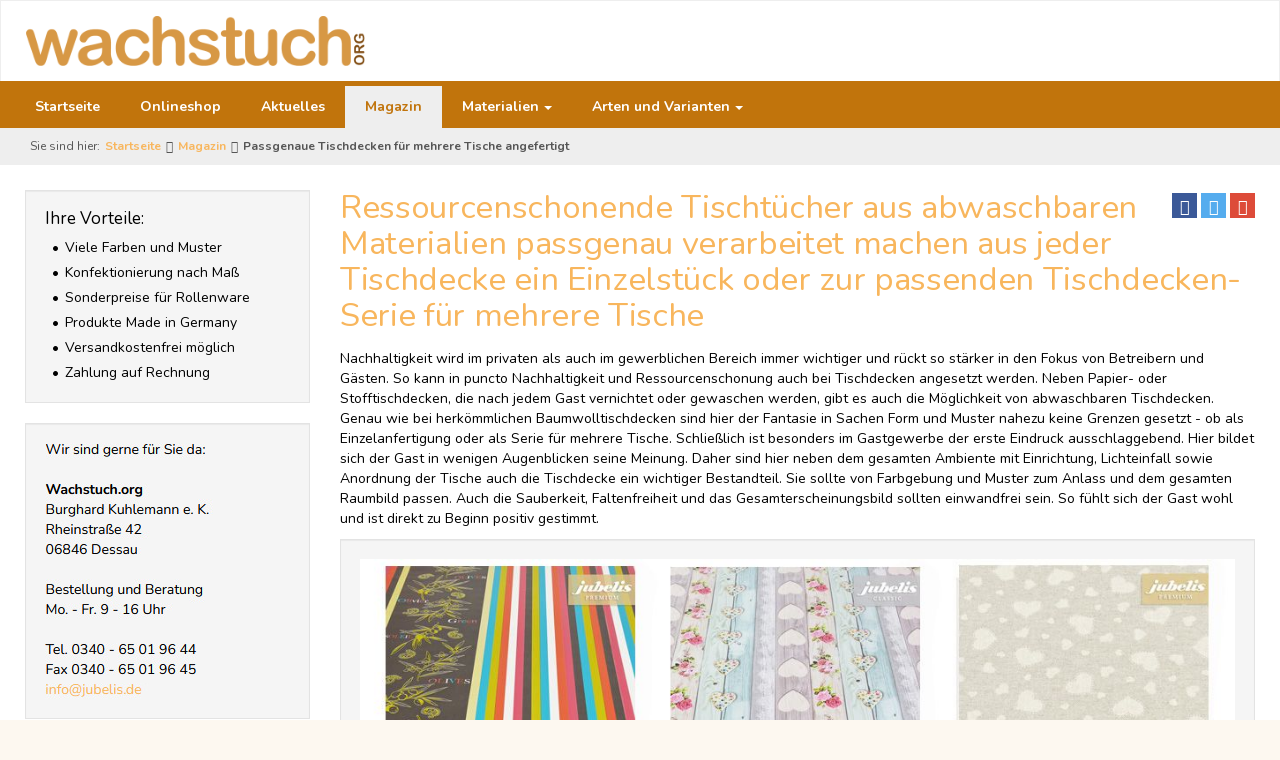

--- FILE ---
content_type: text/html; charset=utf-8
request_url: https://www.wachstuch.org/farben-und-musterungen/ressourcenschonende-tischtuecher-aus-abwaschbaren-materialien-passgenau-verarbeitet-machen-aus-jeder-tischdecke-ein-einzelstueck-oder-zur-passenden-tischdecken-serie-fuer-mehrere-tische.html
body_size: 8980
content:
<!DOCTYPE html>
<html  lang="de" dir="ltr" class="no-js">
<head>
<base href="https://www.wachstuch.org/">
<meta http-equiv="X-UA-Compatible" content="IE=edge,chrome=1">

<meta charset="utf-8">
<!-- 
	Realised 2014-2015 by webverbund.de // Oliver Georgi // info@webverbund.de

	This website is powered by TYPO3 - inspiring people to share!
	TYPO3 is a free open source Content Management Framework initially created by Kasper Skaarhoj and licensed under GNU/GPL.
	TYPO3 is copyright 1998-2017 of Kasper Skaarhoj. Extensions are copyright of their respective owners.
	Information and contribution at http://typo3.org/
-->


<link rel="shortcut icon" href="/fileadmin/assets/icons/wachstuch-org/favicon.ico" type="image/x-icon; charset=binary">
<link rel="icon" href="/fileadmin/assets/icons/wachstuch-org/favicon.ico" type="image/x-icon; charset=binary">

<meta name="generator" content="TYPO3 CMS">
<meta name="viewport" content="width=device-width, initial-scale=1">
<meta name="robots" content="index,follow">
<meta name="google" content="notranslate">
<meta name="apple-mobile-web-app-capable" content="no">
<meta name="description" content="Ressourcenschonende Tischtücher aus abwaschbaren Materialien passgenau verarbeitet macht aus jeder Tischdecke ein Einzelstück oder zur passenden Tischdecken-Serie für mehrere Tische - sofort lieferbar aus dem Sortiment.">
<meta name="keywords" content="Beispiele, Tischtücher, Magazin, abwaschbar, Materialien, Tischdecke, passend">


<link rel="stylesheet" type="text/css" href="typo3temp/compressor/merged-dd419f21516063c342ddaf9d1c9f3145-d3cc8cbe63103942011646edcc042786.css?1736163883" media="all">


<script src="typo3temp/compressor/merged-408407d49acbb377a52ff0522d55b0ee-452c53a5884f7b13d06179f458ed42e9.js?1735318028" type="text/javascript"></script>



<title>Ressourcenschonende Tischtücher aus abwaschbaren Materialien passgenau verarbeitet</title><link rel="prev" href="farben-und-musterungen/nachhaltigkeit-der-tischdecken-hat-oberste-prioritaet-mit-zertifizierten-tischwaeschen-aus-wachstuch-und-beschichteter-baumwolle-fuer-neue-denkweisen-in-einer-modernen-lebensart-sorgen.html" /><link rel="next" href="farben-und-musterungen/tischwaesche-schuetzt-heute-nicht-nur-den-tisch-und-sollte-leicht-zu-reinigen-sein-tischdecken-sind-in-vielen-farben-und-abwaschbaren-materialien-sowie-formaten-online-guenstig-erhaeltlich.html" />  <link rel="apple-touch-icon" href="fileadmin/assets/icons/wachstuch-org/touch-icon-60x60.png" />
  <link rel="apple-touch-icon" sizes="76x76" href="fileadmin/assets/icons/wachstuch-org/touch-icon-76x76.png" />
  <link rel="apple-touch-icon" sizes="120x120" href="fileadmin/assets/icons/wachstuch-org/touch-icon-120x120.png" />
  <link rel="apple-touch-icon" sizes="152x152" href="fileadmin/assets/icons/wachstuch-org/touch-icon-152x152.png" />
  <!--[if lte IE 8]><style type="text/css" media="screen, projection"> .img-responsive, .image img, .thumbnail img, .item img {width: auto;} </style><![endif]-->
</head>
<body>
<!-- <div class="body-bg"> -->
    <div class="navbar navbar-default navbar-top navbar-has-image" role="navigation">
    <div class="container">
	    <h2 class="navbar-brand">
		    <a href="https://www.wachstuch.org/">
		    	<img src="fileadmin/assets/img/Wachstuch-Org-Logo.png" height="50" width="339" alt="WachstuchOrg – eine Webseite von jubelis®">
            </a>
        </h2>
        
        <button type="button" class="navbar-toggle navbar-toggle-menu" data-toggle="collapse" data-target=".navbar-collapse">
            <span class="sr-only">Toggle navigation</span>
            <span class="icon-bar"></span>
            <span class="icon-bar"></span>
            <span class="icon-bar"></span>
        </button>
        
    </div>
</div>
<div class="inner-wrapper"><!-- open inner wrapper -->
    <div class="container"><!-- open inner container -->
	    <nav class="navbar-collapse collapse">
            <ul class="nav navbar-nav navbar-main"><li><a href="https://www.wachstuch.org/" title="Startseite">Startseite</a></li><li><a href="https://www.jubelis.de/" rel="nofollow sponsored" target="_blank" title="Hier gehts zum Onlineshop">Onlineshop</a></li><li class="no-submenu"><a href="artikel.html">Aktuelles</a><!-- replaced --></li><li class="active no-submenu"><a href="farben-und-musterungen.html">Magazin</a><!-- replaced --></li><li class="dropdown"><a href="#" class="dropdown-toggle" data-toggle="dropdown">Materialien<b class="caret"></b></a><ul class="dropdown-menu"><li><a href="tischwaesche-materialen/klassiche-tischdecken-aus-baumwollstoffen-oder-besser-knitterfreie-tischwaesche-verwenden.html" title="Stets geeignete Tischtücher zur Hand - klassiche Tischdecken aus Baumwollstoffen oder besser knitterfreie Tischwäsche verwenden - sofort lieferbar.">Klassiche Tischdecken aus Baumwollstoffen</a></li><li><a href="tischwaesche-materialen/tischdecken-aus-wachstuchstoffen-passgenau-zugeschnitten-oder-als-ganze-rolle.html" title="Sie haben einen oder mehrere Esstische in ungewöhnlichen Abmessungen - Tischdecken aus Wachstuchstoffen passgenau zugeschnitten oder als ganze Rolle.">Tischdecken aus Wachstuchstoffen</a></li><li><a href="tischwaesche-materialen/oberflaechenbeschichtete-tischdecken-fuer-den-aussenbereich-die-wasserabweisend-sind.html" title="Tischdecken mit einer beschichteten eignen sich hervorragend für den Einsatz im Außenbereich - wobei sie viele Vorteile bieten.">Oberflächenbeschichtete Tischdecken für den Außenbereich</a></li><li><a href="tischwaesche-materialen/kunststoff-tischdecken-aus-pvc-werden-auch-als-plastik-tischdecken-bezeichnet.html" title="Kunststoff-Tischdecken aus PVC werden auch als Plastik-Tischdecken bezeichnet - sie sind pflegeleicht und flexibel.">Kunststoff-Tischdecken aus PVC</a></li><li><a href="tischwaesche-materialen/beschichtete-baumwoll-tischdecken-mit-einer-wasserundurchlaessigen-vinyl-beschichtung.html" title="Beschichtete Baumwoll-Tischdecken mit einer wasserundurchlässigen Vinyl-Beschichtung - diese Tischdecken gibt es in vielen Variationen und aus vielen Materialien.">Beschichtete Baumwoll-Tischdecken</a></li><li><a href="tischwaesche-materialen/transparente-folien-tischbelaege-oder-lack-tischdecken-ohne-unterschicht-sind-absolut-wetterfest.html" title="Lacktischtücher, Tischolien und Wachstücher sind aufgrund ihrer Kunststoffbeschichtung unempfindlicher gegenüber Verschmutzungen und können einfacher gereinigt werden. ">Transparente Folien-Tischbeläge oder Lack-Tischdecken</a></li><li><a href="tischwaesche-materialen/tischdecken-aus-leinen-und-jersey-oder-jacquard-mit-spitzenmuster-und-dazu-wasserabweisende-alternativen.html" title="Eine Tischdecke kann mehrere Funktionen erfüllen - mal schützt das Tischtuch eine empfindliche Oberfläche vor Schmutz oder Beschädigung - dann wieder bedeckt es einen unansehnlich gewordenen Tisch.">Tischdecken aus Leinen und Jersey oder Jacquard</a></li><li><a href="tischwaesche-materialen/tischdecken-aus-damast-die-zusaetzlich-eine-acryl-oder-teflon-beschichtung-besitzen.html" title="Eine Besonderheit von Damast - als Tischdecke verwendet - ist die Strapazierfähigkeit des Materials und der Glanz des Stoffes - der je nach Webtechnik - dem Stoff eine besondere Signifikanz verleiht.">Tischdecken aus Damast</a></li><li><a href="tischwaesche-materialen/papier-und-einweg-tischdecken-und-wachstuch-als-wiederverwendbare-kostenguenstigere-alternative.html" title="Meterware oder zugeschnitten - individuelle Lösungen für jede Gelegenheit - müssen lange Tischreihen eingedeckt werden - ist Meterware oft die bequemere Form. ">Papier- und Einweg-Tischdecken</a></li></ul></li><li class="dropdown"><a href="#" class="dropdown-toggle" data-toggle="dropdown">Arten und Varianten<b class="caret"></b></a><ul class="dropdown-menu"><li><a href="arten-und-varianten/abwaschbare-tischdecken-mit-beschichtung-fuer-alle-tischformen-rund-oval-eckig-und-in-uebergroessen.html" title="Heute gibt es im Bereich der abwaschbaren Tischdecken Top-Qualitäten - sowie eine große Auswahl zwischen den abwaschbaren Tischdecken aus Polyester - Baumwolle - hochwertigen Mischgeweben oder aus Halbleinen.">Tischdecken mit Beschichtung für alle Tischformen</a></li><li><a href="arten-und-varianten/einfach-abzuwischende-tischdecken-mit-glatter-oberflaeche-sind-ideal-fuer-gastronomen.html" title="Einfach abzuwischende Tischdecken - in der Gastronomie geht es oft hektisch zu. Wenn Gäste eintreffen - um etwas zu essen und zu trinken - muss alles gut organisiert sein. ">Einfach abzuwischende Tischdecken mit glatter Oberfläche</a></li><li><a href="arten-und-varianten/einzeln-in-folie-verpackte-tischdecken-fuer-gewerbekunden-sofort-lieferbar.html" title="Einzeln in Folie verpackte Tischdecken für Gewerbekunden sind sofort lieferbar - Einheitliche und optisch abgestimmte Tischdekorationen und Tischwäsche gehören in jeden Gastrobereich.">Einzeln in Folie verpackte Tischdecken</a></li><li><a href="arten-und-varianten/wasserundurchlaessige-stoffaehnliche-tischdecken-fuer-den-innen-oder-aussenbereich-mit-und-ohne-oberflaechenstruktur.html" title="Tischdecken-Materialien im Überblick - wasserundurchlässige stoffähnliche Tischdecken für den Innen- oder Außenbereich mit und ohne Oberflächenstruktur.">Wasserundurchlässige Tischdecken für den Innen- oder Außenbereich</a></li><li><a href="arten-und-varianten/passende-tischdecken-fuer-grosse-biertische-und-festzeltgarnituren-die-leicht-zu-reinigen-sind.html" title="Zu finden sind die passenden Tischdecken mit abwaschbare Oberfläche in Festzelten - Veranstaltungen und Biergärten - aber auch in privaten Gärten mit Biertischcharakter. ">Tischdecken für große Biertische und Festzeltgarnituren</a></li><li><a href="arten-und-varianten/tischdecken-als-spezialanfertigung-auf-mass-nach-vorgaben-der-kunden-in-allen-groessen.html" title="Warum die Tischdecke manchmal nicht optimal passt - es kommt gar nicht so selten vor - dass die Tischdecken - die schon vorhanden sind - für den Garten- oder Esstisch nicht passen.">Tischdecken als Spezialanfertigung auf Maß nach Vorgaben</a></li><li><a href="arten-und-varianten/uebergrosse-tischdecken-fuer-grosse-tische-auch-mit-ueberlaengen-in-stabiler-ausfuehrung.html" title="Eine Tischdecke sollte stets eine Hand lang über die Tischkante zu jeder Seite überstehen - eine Tischdecke - die zu kurz ist - rutscht und lässt die Tischkante hervorblitzen.">Übergroße Tischdecken für Tische mit Überlänge</a></li><li><a href="arten-und-varianten/aus-meterware-knickfreie-tischdecken-kostenguenstig-selber-konfektionieren.html" title="Aus Meterware knickfreie Tischdecken kostengünstig selber konfektionieren - ein großer Vorteil von Meterware ist - dass man selbst auswählen kann - wie groß die jeweilige Tischdecke sein soll. ">Meterware als Tischdecken selber konfektionieren</a></li><li><a href="arten-und-varianten/tischdecken-als-rollenware-knickfrei-aufgerollt-fuer-party-und-event-veranstalter.html" title="Tischdecken als Rollenware knickfrei aufgerollt für Party- und Event-Veranstalter - Tischdecken lassen sich aus verschiedenen Materialien als Rollenware erwerben.">Tischdecken als Rollenware</a></li></ul></li></ul>
            
        </nav>
        <div class="breadcrumb-section hidden-xs hidden-sm"><ol class="breadcrumb"><li class="breadcrumb-label">Sie sind hier:</li><li><a href="https://www.wachstuch.org/" target="_self" title="Startseite">Startseite</a></li><li><a href="farben-und-musterungen.html" target="_self" title="Magazin">Magazin</a></li><li class="active">Passgenaue Tischdecken für mehrere Tische angefertigt</li></ol></div>
    </div>
    <!--TYPO3SEARCH_begin-->
    <!--div class="main-section"-->
        

	<div class="container main-section">

		

		<!-- Main Content Section -->
		<div class="row">

			<!-- Subnavigation -->
			<div class="col-sm-4 col-md-3 zindex-2">
				

				<!-- Marginal -->
				
				<div class="clearfix marginal-content hidden-xs">
					<div id="c28662" class="frame well"><h4 class="csc-firstHeader">Ihre Vorteile:</h4><ul class="list"><li class="odd">Viele Farben und Muster</li><li class="even">Konfektionierung nach Maß</li><li class="odd">Sonderpreise für Rollenware</li><li class="even">Produkte Made in Germany</li><li class="odd">Versandkostenfrei möglich</li><li class="even">Zahlung auf Rechnung</li></ul></div><div id="c28663" class="frame well"><div class="image-left image-below"><div class="image-wrap"><figure class="image"><img src="fileadmin/user_upload/images/250_wachstuch_org/1-1-2-wachstuch-org.jpg" width="184" height="256"  class="lazyload" data-src="fileadmin/user_upload/images/250_wachstuch_org/1-1-2-wachstuch-org.jpg" data-bigger="fileadmin/user_upload/images/250_wachstuch_org/1-1-2-wachstuch-org.jpg" data-large="fileadmin/user_upload/images/250_wachstuch_org/1-1-2-wachstuch-org.jpg" data-medium="fileadmin/user_upload/images/250_wachstuch_org/1-1-2-wachstuch-org.jpg" data-small="fileadmin/user_upload/images/250_wachstuch_org/1-1-2-wachstuch-org.jpg" alt=""></figure></div></div></div><div id="c37649"><div class="image-center image-above"><div class="image-wrap"><div class="image-center-outer"><div class="image-center-inner"><figure class="image"><img src="fileadmin/_processed_/csm_06_7323fc5960.jpg" width="300" height="114"  class="lazyload" data-src="fileadmin/_processed_/csm_06_7323fc5960.jpg" data-bigger="fileadmin/_processed_/csm_06_fef944268b.jpg" data-large="fileadmin/_processed_/csm_06_acfe960314.jpg" data-medium="fileadmin/_processed_/csm_06_f0ad2c6b0c.jpg" data-small="fileadmin/_processed_/csm_06_9d60a68d9d.jpg" alt="Der Rechtsschutz der Internetseite www.wachstuch.org erfolgt durch den deutschen Händlerbund." title="Der Rechtsschutz der Internetseite www.wachstuch.org erfolgt durch den deutschen Händlerbund."></figure></div></div></div></div></div>
				</div>
				

			</div>

			<div class="col-sm-8 col-md-9 zindex-1" role="main">

				
				<!-- Main Content Section -->
				<div class="clearfix">
					<div class="sharing sharing-small pull-right" id="sharing">
						<a href="#sharing" title="Auf Facebook teilen" class="btn btn-default btn-xs btn-f" data-url="https://www.facebook.com/sharer/sharer.php?u=https%3A%2F%2Fwww.wachstuch.org%2Ffarben-und-musterungen%2Fressourcenschonende-tischtuecher-aus-abwaschbaren-materialien-passgenau-verarbeitet-machen-aus-jeder-tischdecke-ein-einzelstueck-oder-zur-passenden-tischdecken-serie-fuer-mehrere-tische.html" rel="nofollow">
							<span class="glyphicon glyphicon-facebook glyphicon-lg"></span><span class="sr-only">Facebook</span>
						</a>
						<a href="#sharing" title="Auf Twitter teilen" class="btn btn-default btn-xs btn-t" data-url="https://twitter.com/intent/tweet?url=https%3A%2F%2Fwww.wachstuch.org%2Ffarben-und-musterungen%2Fressourcenschonende-tischtuecher-aus-abwaschbaren-materialien-passgenau-verarbeitet-machen-aus-jeder-tischdecke-ein-einzelstueck-oder-zur-passenden-tischdecken-serie-fuer-mehrere-tische.html&amp;text=Ressourcenschonende%20Tischt%C3%BCcher%20aus%20abwaschbaren%20Materialien%20passgenau%20verarbeitet&amp;hashtags=WachstuchOrg" rel="nofollow">
							<span class="glyphicon glyphicon-twitter glyphicon-lg"></span><span class="sr-only">Twitter</span>
						</a>
						<a href="#sharing" title="Auf Google+ teilen" class="btn btn-default btn-xs btn-g" data-url="https://plus.google.com/share?url=https%3A%2F%2Fwww.wachstuch.org%2Ffarben-und-musterungen%2Fressourcenschonende-tischtuecher-aus-abwaschbaren-materialien-passgenau-verarbeitet-machen-aus-jeder-tischdecke-ein-einzelstueck-oder-zur-passenden-tischdecken-serie-fuer-mehrere-tische.html" rel="nofollow">
							<span class="glyphicon glyphicon-google-plus glyphicon-lg"></span><span class="sr-only">Google+</span>
						</a>
					</div>
					<div id="c43462"><h1 class="csc-firstHeader">Ressourcenschonende Tischtücher aus abwaschbaren Materialien passgenau verarbeitet machen aus jeder Tischdecke ein Einzelstück oder zur passenden Tischdecken-Serie für mehrere Tische</h1><p>Nachhaltigkeit wird im privaten als auch im gewerblichen Bereich immer wichtiger und rückt so stärker in den Fokus von Betreibern und Gästen. So kann in puncto Nachhaltigkeit und Ressourcenschonung auch bei Tischdecken angesetzt werden. Neben Papier- oder Stofftischdecken, die nach jedem Gast vernichtet oder gewaschen werden, gibt es auch die Möglichkeit von abwaschbaren Tischdecken. Genau wie bei herkömmlichen Baumwolltischdecken sind hier der Fantasie in Sachen Form und Muster nahezu keine Grenzen gesetzt - ob als Einzelanfertigung oder als Serie für mehrere Tische. Schließlich ist besonders im Gastgewerbe der erste Eindruck ausschlaggebend. Hier bildet sich der Gast in wenigen Augenblicken seine Meinung. Daher sind hier neben dem gesamten Ambiente mit Einrichtung, Lichteinfall sowie Anordnung der Tische auch die Tischdecke ein wichtiger Bestandteil. Sie sollte von Farbgebung und Muster zum Anlass und dem gesamten Raumbild passen. Auch die Sauberkeit, Faltenfreiheit und das Gesamterscheinungsbild sollten einwandfrei sein. So fühlt sich der Gast wohl und ist direkt zu Beginn positiv gestimmt.</p></div><div id="c43461" class="frame well"><div class="image-center image-above"><div class="image-wrap"><div class="image-center-outer"><div class="image-center-inner"><figure class="image"><img src="fileadmin/_processed_/[base64].jpg" width="992" height="620"  class="lazyload" data-src="fileadmin/_processed_/[base64].jpg" data-bigger="fileadmin/_processed_/[base64].jpg" data-large="fileadmin/_processed_/[base64].jpg" data-medium="fileadmin/_processed_/[base64].jpg" data-small="fileadmin/_processed_/[base64].jpg" alt="Ressourcenschonende Tischtücher aus abwaschbaren Materialien passgenau verarbeitet macht aus jeder Tischdecke ein Einzelstück oder zur passenden Tischdecken-Serie für mehrere Tische" title="Ressourcenschonende Tischtücher aus abwaschbaren Materialien passgenau verarbeitet macht aus jeder Tischdecke ein Einzelstück oder zur passenden Tischdecken-Serie für mehrere Tische"></figure></div></div></div></div></div><div id="c43780"><h2>Tischdecken mit schmutzabweisenden Substanzen - entscheidende Vorteile in zahlreichen Punkten</h2><p>Wasser- und schmutzabweisende Tischdecken bestehen meist aus einem Grundmaterial und einer Beschichtung. Als Grundmaterial kommen Stoffe wie Leinen, Damast, Baumwolle oder Polyester zum Einsatz. Diese werden anschließend mit PVC, Teflon oder Acryl beschichtet. Es wird auch noch ständig an neuen Beschichtungsmaterialien geforscht, welche eine noch bessere Eigenschaft bezüglich Wasser- und Schmutzresistenz sowie UV- und Temperaturbeständigkeit aufweisen. Durch diese Beschichtungen werden die Grundmaterialen versiegelt, also schmutz- und wasserabweisend. Zudem können Flecken, ob von Senf, Saucen, Rotwein oder Ketchup einfach mit einem feuchten Tuch entfernt werden. Diese Eigenschaft ist nicht nur im privaten Bereich mit Kindern viel Wert. Auch in der Gastronomie können die Tischdecken nach jedem Gast direkt abgewischt und optional auch desinfiziert werden. Sollte dennoch etwas von den Speisen oder Getränken in den Stoff eindringen, was je nach Qualität und Ausführung der Beschichtung passieren kann, dann können die Tischdecken auch kurz in der Waschmaschine gewaschen werden.</p></div><div id="c51171" class="frame well"><h3>Seiten mit weiterführenden Informationen:</h3><p><a href="farben-und-musterungen/der-trend-geht-gluecklicherweise-laengst-wieder-zu-langlebigen-produkten-und-qualitaet-nachhaltig-schoene-momente-dank-umweltfreundlicher-beschichteter-tischwaesche.html"><span style="font-weight: bold;">Der Trend geht wieder zu langlebigen Produkten und Qualität - schöne Momente dank umweltfreundlicher beschichteter Tischwäsche</span></a></p>
<p><span style="font-weight: bold;"> </span></p>
<p><a href="farben-und-musterungen/empfindliche-tischoberflaechen-mit-tischdecken-aus-wachstuch-oder-beschichteten-baumwollstoffen-abdecken-erhaeltlich-als-passgenaue-groesse-komplette-rolle-oder-meterware.html"><span style="font-weight: bold;">Empfindliche Tischoberflächen mit Tischdecken aus Wachstuch oder beschichteten Baumwollstoffen abdecken - erhältlich als passgenaue Größe - komplette Rolle oder Meterware</span></a></p>
<p><span style="font-weight: bold;"> </span></p>
<p><a href="farben-und-musterungen/nachhaltigkeit-der-tischdecken-hat-oberste-prioritaet-mit-zertifizierten-tischwaeschen-aus-wachstuch-und-beschichteter-baumwolle-fuer-neue-denkweisen-in-einer-modernen-lebensart-sorgen.html"><span style="font-weight: bold;">Nachhaltigkeit hat oberste Priorität - mit zertifizierten Tischwäschen aus Wachstuch und beschichteter Baumwolle</span></a></p>
<p><span style="font-weight: bold;"> </span></p>
<p><a href="farben-und-musterungen/beschichtete-tischdecken-aus-wachstuch-oder-beschichteten-stoffen-passen-immer-guenstig-von-meterware-als-massanfertigung-fuer-alle-tischgroessen-erhaeltlich.html"><span style="font-weight: bold;">Beschichtete Tischdecken aus Wachstuch oder beschichteten Stoffen - von Meterware als Maßanfertigung für alle Tischgrößen</span></a></p></div><div id="c43781"><h2>Maßgeschneiderte Designs für jeden Anlass - auch für den Außenbereich geeignet</h2><p>Durch die wasserabweisende Eigenschaft sind solche Tischdecken auch optimal für Freisitze geeignet - ob privat auf der Terrasse oder für Restaurants, Kantinen oder Bistros im Außenbereich des Lokals. Auch heftigere Regenschauer sind kein Problem. Die Tischdecken können im Anschluss einfach trocken gewischt und direkt wieder eingedeckt werden. Durch die Beschichtung sind die Tischdecken auch beständig gegenüber UV-Strahlung und Witterung. So bleiben die Farben länger frisch und kräftig. Ähnlich wie bei den herkömmlichen Baumwolltischdecken, wie sie zu verschiedenen Anlässen wie Hochzeiten, Taufen, Konfirmationen, Geburtstagen oder auch zum Leichenschmaus verwendet werden, können Farbe und Muster frei gewählt werden. Wie wäre es mit einer blumigen, frühlingshaften Tischdecken-Serie für den Außenbereich mit mehreren Tischen? Sogar eine in die Tischdecke eingearbeitete Struktur ist möglich.</p></div><div id="c43782"><h2>Das Wachstuch als günstigere Alternative zu herkömmlichen Stofftischdecken</h2><p>Im Gegensatz zu den beschichteten abwaschbaren Tischdecken gibt es noch sogenannte Wachstücher. Der Ausdruck Wachstuch bezeichnet ein wasserdichtes Gewebe aus bspw. Baumwolle, welches mit Kunststoff, meist PVC, überzogen ist. Ob im privaten Bereich oder in der Gastronomie werden diese gerne als günstigere Alternative zur beschichteten Baumwolle eingesetzt. Wachstücher gibt es in einer riesigen Auswahl an Farben und Mustern. Durch die bekannte glänzende Optik kommen diese besonders eindrucksvoll zur Geltung. Wachstuch-Tischdecken sind wasserabweisend, unempfindlich gegenüber Verschmutzungen, lassen sich leicht reinigen und sind extrem pflegeleicht. Mit der Unterschicht aus Baumwollvlies liegen sie fest auf den Tischen. Heiße Speisenteller oder Tassen können allerdings schnell unschöne Falten oder andere Verformungen hervorrufen. Tischdecken aus Wachstuch sind empfindlich gegenüber mechanischer Beanspruchung. Falten und Dellen sind oft nicht mehr entfernen und machen die Tücher daher schneller unbrauchbar.</p></div><div id="c51172" class="frame well"><h3>Das könnte Sie auch interessieren:</h3><p><a href="farben-und-musterungen/pflegeleichtes-wachstuch-als-rolle-oder-meterware-in-bester-qualitaet-dieser-oberflaechenversiegelte-und-wasserundurchlaessige-tischbelag-ist-fleckabweisend-und-strapazierfaehig.html"><span style="font-weight: bold;">Pflegeleichtes Wachstuch als Rolle oder Meterware in bester Qualität - oberflächenversiegelt und wasserundurchlässig<br /></span></a></p>
<p><span style="font-weight: bold;"> </span></p>
<p><a href="farben-und-musterungen/hochwertige-tischdecken-aus-beschichteten-materialien-aus-der-tischdeckenmanufaktur-koennen-in-wunschfarben-und-wunschmassen-in-handarbeit-angefertigt-werden.html"><span style="font-weight: bold;">Hochwertige Tischdecken aus beschichteten Materialien aus der Tischdeckenmanufaktur in Handarbeit angefertigt</span></a></p>
<p><span style="font-weight: bold;"> </span></p>
<p><a href="farben-und-musterungen/wasserabweisende-baumwolle-oder-wachstuecher-als-dekostoff-oder-zu-tischdecken-verarbeitbar-werden-vom-laufmeter-zu-passgenauer-tischwaesche-verarbeitet.html"><span style="font-weight: bold;">Wasserabweisende Baumwolle oder Wachstücher - als Dekostoff oder zu passgenauer Tischwäsche verarbeitbar</span></a></p>
<p><span style="font-weight: bold;"> </span></p>
<p><a href="farben-und-musterungen/in-diesem-magazin-ist-der-beste-onlineshop-fuer-abwaschbare-tischdecken-aus-wachstuch-vertreten-hier-kann-man-das-lieblingswachstuch-direkt-aussuchen-und-bestellen.html"><span style="font-weight: bold;">In diesem Magazin ist der beste Onlineshop für abwaschbare Tischdecken vertreten - hier direkt aussuchen und bestellen</span></a></p></div><div id="c43460" class="frame well"><h3>Wachstuchtischdecken und Wachstuchstoffe als Meterware oder Decke online kaufen</h3><p>Ressourcenschonende Tischtücher aus abwaschbaren Materialien passgenau verarbeitet machen aus jeder Tischdecke ein Einzelstück oder zur passenden Tischdecken-Serie für mehrere Tische - online bestellbar im modernen <strong>Onlineshop</strong>. Eine große Auswahl an Farben und Musterungen finden Sie im Shop übersichtlich präsentiert als sofort lieferbare Angebote. Klicken Sie dazu einfach auf &quot;<strong>zum Onlineshop</strong>&quot;.</p></div>
				</div>
				

				

				

				

				

			</div>

		</div>

	</div>


    <!--/div-->
    <!--TYPO3SEARCH_end-->
    </div><!-- closing inner wrapper -->

<footer>
    <div class="container">
        <div class="row">
            <div class="col-sm-3 col-sm-offset-3">
                <a id="c28667"></a><h3 class="csc-firstHeader">Beratung und Verkauf</h3><div class="image-left image-below csc-textpic-equalheight"><div class="image-wrap"><figure class="image"><img src="fileadmin/_processed_/csm_1-1-3-wachstuch-org_7b635aaeff.jpg" width="157" height="205"  class="lazyload" data-src="fileadmin/_processed_/csm_1-1-3-wachstuch-org_dffe1ecc16.jpg" data-bigger="fileadmin/_processed_/csm_1-1-3-wachstuch-org_ce7f14df8b.jpg" data-large="fileadmin/_processed_/csm_1-1-3-wachstuch-org_a841f47307.jpg" data-medium="fileadmin/_processed_/csm_1-1-3-wachstuch-org_f3c99307cb.jpg" data-small="fileadmin/_processed_/csm_1-1-3-wachstuch-org_015f191be4.jpg" alt=""></figure></div></div>
            </div>
            <div class="col-sm-3">
                <div id="c28666"><h3 class="csc-firstHeader">Weiter Informationen</h3><p><a href="tischwaesche-materialen/klassiche-tischdecken-aus-baumwollstoffen-oder-besser-knitterfreie-tischwaesche-verwenden.html" title="Opens internal link in current window" class="internal-link">Tischdecken aus Baumwollstoffen</a><br /><a href="tischwaesche-materialen/tischdecken-aus-wachstuchstoffen-passgenau-zugeschnitten-oder-als-ganze-rolle.html" title="Opens internal link in current window" class="internal-link">Tischdecken aus Wachstuchstoffen</a><br /><a href="tischwaesche-materialen/oberflaechenbeschichtete-tischdecken-fuer-den-aussenbereich-die-wasserabweisend-sind.html" title="Opens internal link in current window" class="internal-link">Oberflächenbeschichtete Tischdecken</a><br /><a href="tischwaesche-materialen/kunststoff-tischdecken-aus-pvc-werden-auch-als-plastik-tischdecken-bezeichnet.html" title="Opens internal link in current window" class="internal-link">Kunststoff-Tischdecken aus PVC</a><br /><a href="tischwaesche-materialen/beschichtete-baumwoll-tischdecken-mit-einer-wasserundurchlaessigen-vinyl-beschichtung.html" title="Opens internal link in current window" class="internal-link">Beschichtete Baumwoll-Tischdecken</a><br /><a href="tischwaesche-materialen/transparente-folien-tischbelaege-oder-lack-tischdecken-ohne-unterschicht-sind-absolut-wetterfest.html" title="Opens internal link in current window" class="internal-link">Transparente Folien-Tischbeläge</a><br /><a href="tischwaesche-materialen/tischdecken-aus-leinen-und-jersey-oder-jacquard-mit-spitzenmuster-und-dazu-wasserabweisende-alternativen.html" title="Opens internal link in current window" class="internal-link">Tischdecken aus Leinen und Jersey</a><br /><a href="tischwaesche-materialen/tischdecken-aus-damast-die-zusaetzlich-eine-acryl-oder-teflon-beschichtung-besitzen.html" title="Opens internal link in current window" class="internal-link">Tischdecken aus Damast</a><br /><a href="tischwaesche-materialen/papier-und-einweg-tischdecken-und-wachstuch-als-wiederverwendbare-kostenguenstigere-alternative.html" title="Opens internal link in current window" class="internal-link">Papier- und Einweg-Tischdecken</a></p></div>
            </div>
            <div class="col-sm-3">
                <div id="c28664"><h3 class="csc-firstHeader">Service</h3><p><span style="color: rgb(145, 18, 95);"><a href="impressum-wachstuch-org.html" title="Opens internal link in current window" class="internal-link">Impressum</a><br /><a href="datenschutzerklaerung-wachstuch-org.html" title="Opens internal link in current window" class="internal-link">Datenschutzerklärung</a><br /><a href="impressum-wachstuch-org.html" title="Opens internal link in current window" class="internal-link">Kontakt</a><br /><a href="sitemap-wachstuch-org.html" title="Opens internal link in current window" class="internal-link">Sitemap</a></span></p></div>
            </div>
            <!-- <div class="col-sm-3"></div> -->
        </div>
        
        <div class="clearfix copyright">
            <p>Copyright © 2020-2022. All Rights Reserved by <strong>Wachstuch.org</strong></p>
        </div>
        
    </div>
</footer>
<!-- </div> -->
<!--[if lt IE 9]><script src="typo3temp/compressor/jquery-1.12.4.min-ba6b86ef1f721f0ea17285640e799138.js?1735318028" type="text/javascript"></script><![endif]-->
<!--[if gte IE 9]><!--><script src="typo3temp/compressor/jquery-2.2.4.min-d46d8ea24fb4c283927f3e8b8d8db75c.js?1735318028" type="text/javascript"></script><!--<![endif]-->
<script src="typo3temp/compressor/merged-3b2dd9505819acf1bb902a0fcca7fbe5-5cd87620924bd8b6a864f0ed44c78c02.js?1735318028" type="text/javascript"></script>



</body>
</html>

--- FILE ---
content_type: text/css; charset=utf-8
request_url: https://www.wachstuch.org/typo3temp/compressor/merged-dd419f21516063c342ddaf9d1c9f3145-d3cc8cbe63103942011646edcc042786.css?1736163883
body_size: 35895
content:
@import url(https://fonts.googleapis.com/css?family=Nunito:400,400i,700,700i&display=swap&subset=latin-ext&display=swap&subset=latin-ext);
.tx-felogin-pi1 label{display:block}
.csc-textpic-intext-right-nowrap .csc-textpic-text{margin-right:730px}
.csc-textpic-intext-left-nowrap .csc-textpic-text{margin-left:730px}
html{font-family:sans-serif;-ms-text-size-adjust:100%;-webkit-text-size-adjust:100%}
body{margin:0}
article,aside,details,figcaption,figure,footer,header,hgroup,main,menu,nav,section,summary{display:block}
audio,canvas,progress,video{display:inline-block;vertical-align:baseline}
audio:not([controls]){display:none;height:0}
[hidden],template{display:none}
a{background-color:transparent}
a:active,a:hover{outline:0}
abbr[title]{border-bottom:none;-webkit-text-decoration:underline dotted;text-decoration:underline dotted}
b,strong{font-weight:700}
dfn{font-style:italic}
h1{font-size:2em;margin:.67em 0}
mark{background:#ff0;color:#000}
small{font-size:80%}
sub,sup{font-size:75%;line-height:0;position:relative;vertical-align:baseline}
sup{top:-.5em}
sub{bottom:-.25em}
img{border:0}
svg:not(:root){overflow:hidden}
figure{margin:1em 40px}
hr{-webkit-box-sizing:content-box;box-sizing:content-box;height:0}
pre{overflow:auto}
code,kbd,pre,samp{font-family:monospace,monospace;font-size:1em}
button,input,optgroup,select,textarea{color:inherit;font:inherit;margin:0}
button{overflow:visible}
button,select{text-transform:none}
button,html input[type=button],input[type=reset],input[type=submit]{-webkit-appearance:button;cursor:pointer}
button[disabled],html input[disabled]{cursor:default}
button::-moz-focus-inner,input::-moz-focus-inner{border:0;padding:0}
input{line-height:normal}
input[type=checkbox],input[type=radio]{-webkit-box-sizing:border-box;box-sizing:border-box;padding:0}
input[type=number]::-webkit-inner-spin-button,input[type=number]::-webkit-outer-spin-button{height:auto}
input[type=search]{-webkit-appearance:textfield;-webkit-box-sizing:content-box;box-sizing:content-box}
input[type=search]::-webkit-search-cancel-button,input[type=search]::-webkit-search-decoration{-webkit-appearance:none}
fieldset{border:1px solid silver;margin:0 2px;padding:.35em .625em .75em}
legend{border:0}
textarea{overflow:auto}
optgroup{font-weight:700}
table{border-collapse:collapse;border-spacing:0}
legend,td,th{padding:0}
@-webkit-keyframes progress-bar-stripes{0%{background-position:40px 0}
to{background-position:0 0}
}
@keyframes progress-bar-stripes{0%{background-position:40px 0}
to{background-position:0 0}
}
@media print{*,:after,:before{color:#000!important;text-shadow:none!important;background:0 0!important;-webkit-box-shadow:none!important;box-shadow:none!important}
a,a:visited{text-decoration:underline}
a[href]:after{content:" ("attr(href)")"}
abbr[title]:after{content:" ("attr(title)")"}
a[href^="#"]:after,a[href^="javascript:"]:after{content:""}
blockquote,pre{border:1px solid #999}
thead{display:table-header-group}
blockquote,img,pre,tr{page-break-inside:avoid}
img{max-width:100%!important}
h2,h3,p{orphans:3;widows:3}
h2,h3{page-break-after:avoid}
.navbar{display:none}
.btn>.caret,.dropup>.btn>.caret{border-top-color:#000!important}
.label{border:1px solid #000}
.htmlarea-content-body table,.table{border-collapse:collapse!important}
.htmlarea-content-body table td,.htmlarea-content-body table th,.table td,.table th{background-color:#fff!important}
.table-bordered td,.table-bordered th{border:1px solid #ddd!important}
}
*,:after,:before{-webkit-box-sizing:border-box;box-sizing:border-box}
html{font-size:10px;-webkit-tap-highlight-color:transparent}
body{font-family:"Nunito","Helvetica Neue",Helvetica,Arial,sans-serif;font-size:14px;line-height:1.42857143;color:#000;background-color:#fdf8f0}
button,input,select,textarea{font-family:inherit;font-size:inherit;line-height:inherit}
a{color:#f8b65d;text-decoration:none}
a:focus,a:hover{color:#f6a02c;text-decoration:underline}
a:focus{outline:5px auto -webkit-focus-ring-color;outline-offset:-2px}
figure{margin:0}
img{vertical-align:middle}
.carousel-inner>.item>a>img,.carousel-inner>.item>img,.img-responsive,.thumbnail a>img,.thumbnail>img{display:block;max-width:100%;height:auto}
.img-rounded,.img-thumbnail{border-radius:0}
.img-thumbnail{padding:4px;line-height:1.42857143;background-color:#fdf8f0;border:1px solid #ddd;-webkit-transition:all .2s ease-in-out;-o-transition:all .2s ease-in-out;transition:all .2s ease-in-out;display:inline-block;max-width:100%;height:auto}
.img-circle{border-radius:50%}
hr{margin-top:20px;margin-bottom:20px;border:0;border-top:1px solid #eee}
.sr-only{position:absolute;width:1px;height:1px;padding:0;margin:-1px;overflow:hidden;clip:rect(0,0,0,0);border:0}
.sr-only-focusable:active,.sr-only-focusable:focus{position:static;width:auto;height:auto;margin:0;overflow:visible;clip:auto}
[role=button]{cursor:pointer}
.h1,.h2,.h3,.h4,.h5,.h6,h1,h2,h3,h4,h5,h6{font-family:inherit;font-weight:500;line-height:1.1;color:inherit}
.h1 .small,.h1 small,.h2 .small,.h2 small,.h3 .small,.h3 small,.h4 .small,.h4 small,.h5 .small,.h5 small,.h6 .small,.h6 small,h1 .small,h1 small,h2 .small,h2 small,h3 .small,h3 small,h4 .small,h4 small,h5 .small,h5 small,h6 .small,h6 small{font-weight:400;line-height:1;color:#777}
.h1,.h2,.h3,h1,h2,h3{margin-top:20px;margin-bottom:10px}
.h1 .small,.h1 small,.h2 .small,.h2 small,.h3 .small,.h3 small,h1 .small,h1 small,h2 .small,h2 small,h3 .small,h3 small{font-size:65%}
.h4,.h5,.h6,h4,h5,h6{margin-top:10px;margin-bottom:10px}
.h4 .small,.h4 small,.h5 .small,.h5 small,.h6 .small,.h6 small,h4 .small,h4 small,h5 .small,h5 small,h6 .small,h6 small{font-size:75%}
.h1,h1{font-size:33px}
.h2,h2{font-size:22px}
.h3,.h4,h3,h4{font-size:17px}
.h5,h5{font-size:14px}
.h6,h6{font-size:12px}
p{margin:0 0 10px}
.lead{margin-bottom:20px;font-size:16px;font-weight:300;line-height:1.4}
@media (min-width:768px){.lead{font-size:21px}
}
.small,small{font-size:85%}
.mark,mark{padding:.2em;background-color:#fcf8e3}
.text-left,th{text-align:left}
.text-right{text-align:right}
.text-center{text-align:center}
.text-justify{text-align:justify}
.text-nowrap{white-space:nowrap}
.text-lowercase{text-transform:lowercase}
.text-uppercase{text-transform:uppercase}
.text-capitalize{text-transform:capitalize}
.text-muted{color:#777}
.text-primary{color:#c1740c}
a.text-primary:focus,a.text-primary:hover{color:#915709}
.text-success{color:#3c763d}
a.text-success:focus,a.text-success:hover{color:#2b542c}
.text-info{color:#31708f}
a.text-info:focus,a.text-info:hover{color:#245269}
.text-warning{color:#8a6d3b}
a.text-warning:focus,a.text-warning:hover{color:#66512c}
.help-block.text-danger,.text-danger{color:#a94442}
a.help-block.text-danger:focus,a.help-block.text-danger:hover,a.text-danger:focus,a.text-danger:hover{color:#843534}
.bg-primary{color:#fff;background-color:#c1740c}
a.bg-primary:focus,a.bg-primary:hover{background-color:#915709}
.bg-success{background-color:#dff0d8}
a.bg-success:focus,a.bg-success:hover{background-color:#c1e2b3}
.bg-info{background-color:#d9edf7}
a.bg-info:focus,a.bg-info:hover{background-color:#afd9ee}
.bg-warning{background-color:#fcf8e3}
a.bg-warning:focus,a.bg-warning:hover{background-color:#f7ecb5}
.bg-danger{background-color:#f2dede}
a.bg-danger:focus,a.bg-danger:hover{background-color:#e4b9b9}
.page-header{padding-bottom:9px;margin:40px 0 20px;border-bottom:1px solid #eee}
dl,ol,ul{margin-top:0;margin-bottom:10px}
ol ol,ol ul,ul ol,ul ul{margin-bottom:0}
.list-inline,.list-unstyled{padding-left:0;list-style:none}
.list-inline{margin-left:-5px}
.list-inline>li{display:inline-block;padding-right:5px;padding-left:5px}
dl{margin-bottom:20px}
dd,dt{line-height:1.42857143}
dt{font-weight:700}
dd{margin-left:0}
@media (min-width:768px){.dl-horizontal dt{float:left;width:160px;clear:left;text-align:right;overflow:hidden;-o-text-overflow:ellipsis;text-overflow:ellipsis;white-space:nowrap}
.dl-horizontal dd{margin-left:180px}
}
abbr[data-original-title],abbr[title]{cursor:help}
.initialism{font-size:90%;text-transform:uppercase}
blockquote{padding:10px 20px;margin:0 0 20px;font-size:17.5px;border-left:5px solid #eee}
blockquote ol:last-child,blockquote p:last-child,blockquote ul:last-child{margin-bottom:0}
blockquote .small,blockquote footer,blockquote small{display:block;font-size:80%;line-height:1.42857143;color:#777}
blockquote .small:before,blockquote footer:before,blockquote small:before{content:"\2014 \00A0"}
.blockquote-reverse,blockquote.pull-right{padding-right:15px;padding-left:0;text-align:right;border-right:5px solid #eee;border-left:0}
.blockquote-reverse .small:before,.blockquote-reverse footer:before,.blockquote-reverse small:before,blockquote.pull-right .small:before,blockquote.pull-right footer:before,blockquote.pull-right small:before{content:""}
.blockquote-reverse .small:after,.blockquote-reverse footer:after,.blockquote-reverse small:after,blockquote.pull-right .small:after,blockquote.pull-right footer:after,blockquote.pull-right small:after{content:"\00A0 \2014"}
address{margin-bottom:20px;font-style:normal;line-height:1.42857143}
code,kbd,pre,samp{font-family:Menlo,Monaco,Consolas,"Courier New",monospace}
code,kbd{padding:2px 4px;font-size:90%;color:#c7254e;background-color:#f9f2f4}
kbd{color:#fff;background-color:#333;-webkit-box-shadow:inset 0 -1px 0 rgba(0,0,0,.25);box-shadow:inset 0 -1px 0 rgba(0,0,0,.25)}
kbd kbd{padding:0;font-size:100%;font-weight:700;-webkit-box-shadow:none;box-shadow:none}
code,kbd,pre,pre code{border-radius:0}
pre{display:block;padding:9.5px;margin:0 0 10px;font-size:13px;line-height:1.42857143;color:#333;word-break:break-all;word-wrap:break-word;background-color:#f5f5f5;border:1px solid #ccc}
pre code{padding:0;font-size:inherit;color:inherit;white-space:pre-wrap}
.pre-scrollable{max-height:340px;overflow-y:scroll}
.container{padding-right:15px;padding-left:15px;margin-right:auto;margin-left:auto}
.row{margin-right:-15px;margin-left:-15px}
.row-no-gutters{margin-right:0;margin-left:0}
.row-no-gutters [class*=col-]{padding-right:0;padding-left:0}
.col-lg-1,.col-lg-10,.col-lg-11,.col-lg-12,.col-lg-2,.col-lg-3,.col-lg-4,.col-lg-5,.col-lg-6,.col-lg-7,.col-lg-8,.col-lg-9,.col-md-1,.col-md-10,.col-md-11,.col-md-12,.col-md-2,.col-md-3,.col-md-4,.col-md-5,.col-md-6,.col-md-7,.col-md-8,.col-md-9,.col-sm-1,.col-sm-10,.col-sm-11,.col-sm-12,.col-sm-2,.col-sm-3,.col-sm-4,.col-sm-5,.col-sm-6,.col-sm-7,.col-sm-8,.col-sm-9,.col-xs-1,.col-xs-10,.col-xs-11,.col-xs-12,.col-xs-2,.col-xs-3,.col-xs-4,.col-xs-5,.col-xs-6,.col-xs-7,.col-xs-8,.col-xs-9{position:relative;min-height:1px;padding-right:15px;padding-left:15px}
.col-xs-1,.col-xs-10,.col-xs-11,.col-xs-12,.col-xs-2,.col-xs-3,.col-xs-4,.col-xs-5,.col-xs-6,.col-xs-7,.col-xs-8,.col-xs-9{float:left}
.col-xs-12{width:100%}
.col-xs-11{width:91.66666667%}
.col-xs-10{width:83.33333333%}
.col-xs-9{width:75%}
.col-xs-8{width:66.66666667%}
.col-xs-7{width:58.33333333%}
.col-xs-6{width:50%}
.col-xs-5{width:41.66666667%}
.col-xs-4{width:33.33333333%}
.col-xs-3{width:25%}
.col-xs-2{width:16.66666667%}
.col-xs-1{width:8.33333333%}
.col-xs-pull-12{right:100%}
.col-xs-pull-11{right:91.66666667%}
.col-xs-pull-10{right:83.33333333%}
.col-xs-pull-9{right:75%}
.col-xs-pull-8{right:66.66666667%}
.col-xs-pull-7{right:58.33333333%}
.col-xs-pull-6{right:50%}
.col-xs-pull-5{right:41.66666667%}
.col-xs-pull-4{right:33.33333333%}
.col-xs-pull-3{right:25%}
.col-xs-pull-2{right:16.66666667%}
.col-xs-pull-1{right:8.33333333%}
.col-xs-pull-0{right:auto}
.col-xs-push-12{left:100%}
.col-xs-push-11{left:91.66666667%}
.col-xs-push-10{left:83.33333333%}
.col-xs-push-9{left:75%}
.col-xs-push-8{left:66.66666667%}
.col-xs-push-7{left:58.33333333%}
.col-xs-push-6{left:50%}
.col-xs-push-5{left:41.66666667%}
.col-xs-push-4{left:33.33333333%}
.col-xs-push-3{left:25%}
.col-xs-push-2{left:16.66666667%}
.col-xs-push-1{left:8.33333333%}
.col-xs-push-0{left:auto}
.col-xs-offset-12{margin-left:100%}
.col-xs-offset-11{margin-left:91.66666667%}
.col-xs-offset-10{margin-left:83.33333333%}
.col-xs-offset-9{margin-left:75%}
.col-xs-offset-8{margin-left:66.66666667%}
.col-xs-offset-7{margin-left:58.33333333%}
.col-xs-offset-6{margin-left:50%}
.col-xs-offset-5{margin-left:41.66666667%}
.col-xs-offset-4{margin-left:33.33333333%}
.col-xs-offset-3{margin-left:25%}
.col-xs-offset-2{margin-left:16.66666667%}
.col-xs-offset-1{margin-left:8.33333333%}
.col-xs-offset-0{margin-left:0}
@media (min-width:768px){.col-sm-1,.col-sm-10,.col-sm-11,.col-sm-12,.col-sm-2,.col-sm-3,.col-sm-4,.col-sm-5,.col-sm-6,.col-sm-7,.col-sm-8,.col-sm-9{float:left}
.col-sm-12{width:100%}
.col-sm-11{width:91.66666667%}
.col-sm-10{width:83.33333333%}
.col-sm-9{width:75%}
.col-sm-8{width:66.66666667%}
.col-sm-7{width:58.33333333%}
.col-sm-6{width:50%}
.col-sm-5{width:41.66666667%}
.col-sm-4{width:33.33333333%}
.col-sm-3{width:25%}
.col-sm-2{width:16.66666667%}
.col-sm-1{width:8.33333333%}
.col-sm-pull-12{right:100%}
.col-sm-pull-11{right:91.66666667%}
.col-sm-pull-10{right:83.33333333%}
.col-sm-pull-9{right:75%}
.col-sm-pull-8{right:66.66666667%}
.col-sm-pull-7{right:58.33333333%}
.col-sm-pull-6{right:50%}
.col-sm-pull-5{right:41.66666667%}
.col-sm-pull-4{right:33.33333333%}
.col-sm-pull-3{right:25%}
.col-sm-pull-2{right:16.66666667%}
.col-sm-pull-1{right:8.33333333%}
.col-sm-pull-0{right:auto}
.col-sm-push-12{left:100%}
.col-sm-push-11{left:91.66666667%}
.col-sm-push-10{left:83.33333333%}
.col-sm-push-9{left:75%}
.col-sm-push-8{left:66.66666667%}
.col-sm-push-7{left:58.33333333%}
.col-sm-push-6{left:50%}
.col-sm-push-5{left:41.66666667%}
.col-sm-push-4{left:33.33333333%}
.col-sm-push-3{left:25%}
.col-sm-push-2{left:16.66666667%}
.col-sm-push-1{left:8.33333333%}
.col-sm-push-0{left:auto}
.col-sm-offset-12{margin-left:100%}
.col-sm-offset-11{margin-left:91.66666667%}
.col-sm-offset-10{margin-left:83.33333333%}
.col-sm-offset-9{margin-left:75%}
.col-sm-offset-8{margin-left:66.66666667%}
.col-sm-offset-7{margin-left:58.33333333%}
.col-sm-offset-6{margin-left:50%}
.col-sm-offset-5{margin-left:41.66666667%}
.col-sm-offset-4{margin-left:33.33333333%}
.col-sm-offset-3{margin-left:25%}
.col-sm-offset-2{margin-left:16.66666667%}
.col-sm-offset-1{margin-left:8.33333333%}
.col-sm-offset-0{margin-left:0}
}
@media (min-width:992px){.col-md-1,.col-md-10,.col-md-11,.col-md-12,.col-md-2,.col-md-3,.col-md-4,.col-md-5,.col-md-6,.col-md-7,.col-md-8,.col-md-9{float:left}
.col-md-12{width:100%}
.col-md-11{width:91.66666667%}
.col-md-10{width:83.33333333%}
.col-md-9{width:75%}
.col-md-8{width:66.66666667%}
.col-md-7{width:58.33333333%}
.col-md-6{width:50%}
.col-md-5{width:41.66666667%}
.col-md-4{width:33.33333333%}
.col-md-3{width:25%}
.col-md-2{width:16.66666667%}
.col-md-1{width:8.33333333%}
.col-md-pull-12{right:100%}
.col-md-pull-11{right:91.66666667%}
.col-md-pull-10{right:83.33333333%}
.col-md-pull-9{right:75%}
.col-md-pull-8{right:66.66666667%}
.col-md-pull-7{right:58.33333333%}
.col-md-pull-6{right:50%}
.col-md-pull-5{right:41.66666667%}
.col-md-pull-4{right:33.33333333%}
.col-md-pull-3{right:25%}
.col-md-pull-2{right:16.66666667%}
.col-md-pull-1{right:8.33333333%}
.col-md-pull-0{right:auto}
.col-md-push-12{left:100%}
.col-md-push-11{left:91.66666667%}
.col-md-push-10{left:83.33333333%}
.col-md-push-9{left:75%}
.col-md-push-8{left:66.66666667%}
.col-md-push-7{left:58.33333333%}
.col-md-push-6{left:50%}
.col-md-push-5{left:41.66666667%}
.col-md-push-4{left:33.33333333%}
.col-md-push-3{left:25%}
.col-md-push-2{left:16.66666667%}
.col-md-push-1{left:8.33333333%}
.col-md-push-0{left:auto}
.col-md-offset-12{margin-left:100%}
.col-md-offset-11{margin-left:91.66666667%}
.col-md-offset-10{margin-left:83.33333333%}
.col-md-offset-9{margin-left:75%}
.col-md-offset-8{margin-left:66.66666667%}
.col-md-offset-7{margin-left:58.33333333%}
.col-md-offset-6{margin-left:50%}
.col-md-offset-5{margin-left:41.66666667%}
.col-md-offset-4{margin-left:33.33333333%}
.col-md-offset-3{margin-left:25%}
.col-md-offset-2{margin-left:16.66666667%}
.col-md-offset-1{margin-left:8.33333333%}
.col-md-offset-0{margin-left:0}
}
@media (min-width:1200px){.col-lg-1,.col-lg-10,.col-lg-11,.col-lg-12,.col-lg-2,.col-lg-3,.col-lg-4,.col-lg-5,.col-lg-6,.col-lg-7,.col-lg-8,.col-lg-9{float:left}
.col-lg-12{width:100%}
.col-lg-11{width:91.66666667%}
.col-lg-10{width:83.33333333%}
.col-lg-9{width:75%}
.col-lg-8{width:66.66666667%}
.col-lg-7{width:58.33333333%}
.col-lg-6{width:50%}
.col-lg-5{width:41.66666667%}
.col-lg-4{width:33.33333333%}
.col-lg-3{width:25%}
.col-lg-2{width:16.66666667%}
.col-lg-1{width:8.33333333%}
.col-lg-pull-12{right:100%}
.col-lg-pull-11{right:91.66666667%}
.col-lg-pull-10{right:83.33333333%}
.col-lg-pull-9{right:75%}
.col-lg-pull-8{right:66.66666667%}
.col-lg-pull-7{right:58.33333333%}
.col-lg-pull-6{right:50%}
.col-lg-pull-5{right:41.66666667%}
.col-lg-pull-4{right:33.33333333%}
.col-lg-pull-3{right:25%}
.col-lg-pull-2{right:16.66666667%}
.col-lg-pull-1{right:8.33333333%}
.col-lg-pull-0{right:auto}
.col-lg-push-12{left:100%}
.col-lg-push-11{left:91.66666667%}
.col-lg-push-10{left:83.33333333%}
.col-lg-push-9{left:75%}
.col-lg-push-8{left:66.66666667%}
.col-lg-push-7{left:58.33333333%}
.col-lg-push-6{left:50%}
.col-lg-push-5{left:41.66666667%}
.col-lg-push-4{left:33.33333333%}
.col-lg-push-3{left:25%}
.col-lg-push-2{left:16.66666667%}
.col-lg-push-1{left:8.33333333%}
.col-lg-push-0{left:auto}
.col-lg-offset-12{margin-left:100%}
.col-lg-offset-11{margin-left:91.66666667%}
.col-lg-offset-10{margin-left:83.33333333%}
.col-lg-offset-9{margin-left:75%}
.col-lg-offset-8{margin-left:66.66666667%}
.col-lg-offset-7{margin-left:58.33333333%}
.col-lg-offset-6{margin-left:50%}
.col-lg-offset-5{margin-left:41.66666667%}
.col-lg-offset-4{margin-left:33.33333333%}
.col-lg-offset-3{margin-left:25%}
.col-lg-offset-2{margin-left:16.66666667%}
.col-lg-offset-1{margin-left:8.33333333%}
.col-lg-offset-0{margin-left:0}
}
pre code,table{background-color:transparent}
table col[class*=col-]{position:static;display:table-column;float:none}
table td[class*=col-],table th[class*=col-]{position:static;display:table-cell;float:none}
caption{padding-top:8px;padding-bottom:8px;color:#777;text-align:left}
.htmlarea-content-body table,.table{width:100%;max-width:100%;margin-bottom:20px}
.htmlarea-content-body table>thead>tr>th,.table>thead>tr>th{padding:8px;line-height:1.42857143;border-top:1px solid #ddd}
.htmlarea-content-body table>tbody>tr>td,.htmlarea-content-body table>tbody>tr>th,.htmlarea-content-body table>tfoot>tr>td,.htmlarea-content-body table>tfoot>tr>th,.htmlarea-content-body table>thead>tr>td,.table>tbody>tr>td,.table>tbody>tr>th,.table>tfoot>tr>td,.table>tfoot>tr>th,.table>thead>tr>td{padding:8px;line-height:1.42857143;vertical-align:top;border-top:1px solid #ddd}
.htmlarea-content-body table>thead>tr>th,.table>thead>tr>th{vertical-align:bottom;border-bottom:2px solid #ddd}
.htmlarea-content-body table>caption+thead>tr:first-child>td,.htmlarea-content-body table>caption+thead>tr:first-child>th,.htmlarea-content-body table>colgroup+thead>tr:first-child>td,.htmlarea-content-body table>colgroup+thead>tr:first-child>th,.htmlarea-content-body table>thead:first-child>tr:first-child>td,.htmlarea-content-body table>thead:first-child>tr:first-child>th,.panel>.htmlarea-content-body table>tbody:first-child>tr:first-child td,.panel>.htmlarea-content-body table>tbody:first-child>tr:first-child th,.panel>.table>tbody:first-child>tr:first-child td,.panel>.table>tbody:first-child>tr:first-child th,.table>caption+thead>tr:first-child>td,.table>caption+thead>tr:first-child>th,.table>colgroup+thead>tr:first-child>td,.table>colgroup+thead>tr:first-child>th,.table>thead:first-child>tr:first-child>td,.table>thead:first-child>tr:first-child>th{border-top:0}
.htmlarea-content-body table>tbody+tbody,.table>tbody+tbody{border-top:2px solid #ddd}
.htmlarea-content-body table .htmlarea-content-body table,.table .table{background-color:#fdf8f0}
.table-condensed>tbody>tr>td,.table-condensed>tbody>tr>th,.table-condensed>tfoot>tr>td,.table-condensed>tfoot>tr>th,.table-condensed>thead>tr>td,.table-condensed>thead>tr>th{padding:5px}
.table-bordered,.table-bordered>tbody>tr>td,.table-bordered>tbody>tr>th,.table-bordered>tfoot>tr>td,.table-bordered>tfoot>tr>th,.table-bordered>thead>tr>td,.table-bordered>thead>tr>th{border:1px solid #ddd}
.table-bordered>thead>tr>td,.table-bordered>thead>tr>th{border-bottom-width:2px}
.table-striped>tbody>tr:nth-of-type(odd){background-color:#f9f9f9}
.htmlarea-content-body table>tbody>tr.active>td,.htmlarea-content-body table>tbody>tr.active>th,.htmlarea-content-body table>tbody>tr>td.active,.htmlarea-content-body table>tbody>tr>th.active,.htmlarea-content-body table>tfoot>tr.active>td,.htmlarea-content-body table>tfoot>tr.active>th,.htmlarea-content-body table>tfoot>tr>td.active,.htmlarea-content-body table>tfoot>tr>th.active,.htmlarea-content-body table>thead>tr.active>td,.htmlarea-content-body table>thead>tr.active>th,.htmlarea-content-body table>thead>tr>td.active,.htmlarea-content-body table>thead>tr>th.active,.table-hover>tbody>tr:hover,.table>tbody>tr.active>td,.table>tbody>tr.active>th,.table>tbody>tr>td.active,.table>tbody>tr>th.active,.table>tfoot>tr.active>td,.table>tfoot>tr.active>th,.table>tfoot>tr>td.active,.table>tfoot>tr>th.active,.table>thead>tr.active>td,.table>thead>tr.active>th,.table>thead>tr>td.active,.table>thead>tr>th.active{background-color:#f5f5f5}
.table-hover>tbody>tr.active:hover>td,.table-hover>tbody>tr.active:hover>th,.table-hover>tbody>tr:hover>.active,.table-hover>tbody>tr>td.active:hover,.table-hover>tbody>tr>th.active:hover{background-color:#e8e8e8}
.htmlarea-content-body table>tbody>tr.success>td,.htmlarea-content-body table>tbody>tr.success>th,.htmlarea-content-body table>tbody>tr>td.success,.htmlarea-content-body table>tbody>tr>th.success,.htmlarea-content-body table>tfoot>tr.success>td,.htmlarea-content-body table>tfoot>tr.success>th,.htmlarea-content-body table>tfoot>tr>td.success,.htmlarea-content-body table>tfoot>tr>th.success,.htmlarea-content-body table>thead>tr.success>td,.htmlarea-content-body table>thead>tr.success>th,.htmlarea-content-body table>thead>tr>td.success,.htmlarea-content-body table>thead>tr>th.success,.table>tbody>tr.success>td,.table>tbody>tr.success>th,.table>tbody>tr>td.success,.table>tbody>tr>th.success,.table>tfoot>tr.success>td,.table>tfoot>tr.success>th,.table>tfoot>tr>td.success,.table>tfoot>tr>th.success,.table>thead>tr.success>td,.table>thead>tr.success>th,.table>thead>tr>td.success,.table>thead>tr>th.success{background-color:#dff0d8}
.table-hover>tbody>tr.success:hover>td,.table-hover>tbody>tr.success:hover>th,.table-hover>tbody>tr:hover>.success,.table-hover>tbody>tr>td.success:hover,.table-hover>tbody>tr>th.success:hover{background-color:#d0e9c6}
.htmlarea-content-body table>tbody>tr.info>td,.htmlarea-content-body table>tbody>tr.info>th,.htmlarea-content-body table>tbody>tr>td.info,.htmlarea-content-body table>tbody>tr>th.info,.htmlarea-content-body table>tfoot>tr.info>td,.htmlarea-content-body table>tfoot>tr.info>th,.htmlarea-content-body table>tfoot>tr>td.info,.htmlarea-content-body table>tfoot>tr>th.info,.htmlarea-content-body table>thead>tr.info>td,.htmlarea-content-body table>thead>tr.info>th,.htmlarea-content-body table>thead>tr>td.info,.htmlarea-content-body table>thead>tr>th.info,.table>tbody>tr.info>td,.table>tbody>tr.info>th,.table>tbody>tr>td.info,.table>tbody>tr>th.info,.table>tfoot>tr.info>td,.table>tfoot>tr.info>th,.table>tfoot>tr>td.info,.table>tfoot>tr>th.info,.table>thead>tr.info>td,.table>thead>tr.info>th,.table>thead>tr>td.info,.table>thead>tr>th.info{background-color:#d9edf7}
.table-hover>tbody>tr.info:hover>td,.table-hover>tbody>tr.info:hover>th,.table-hover>tbody>tr:hover>.info,.table-hover>tbody>tr>td.info:hover,.table-hover>tbody>tr>th.info:hover{background-color:#c4e3f3}
.htmlarea-content-body table>tbody>tr.warning>td,.htmlarea-content-body table>tbody>tr.warning>th,.htmlarea-content-body table>tbody>tr>td.warning,.htmlarea-content-body table>tbody>tr>th.warning,.htmlarea-content-body table>tfoot>tr.warning>td,.htmlarea-content-body table>tfoot>tr.warning>th,.htmlarea-content-body table>tfoot>tr>td.warning,.htmlarea-content-body table>tfoot>tr>th.warning,.htmlarea-content-body table>thead>tr.warning>td,.htmlarea-content-body table>thead>tr.warning>th,.htmlarea-content-body table>thead>tr>td.warning,.htmlarea-content-body table>thead>tr>th.warning,.table>tbody>tr.warning>td,.table>tbody>tr.warning>th,.table>tbody>tr>td.warning,.table>tbody>tr>th.warning,.table>tfoot>tr.warning>td,.table>tfoot>tr.warning>th,.table>tfoot>tr>td.warning,.table>tfoot>tr>th.warning,.table>thead>tr.warning>td,.table>thead>tr.warning>th,.table>thead>tr>td.warning,.table>thead>tr>th.warning{background-color:#fcf8e3}
.table-hover>tbody>tr.warning:hover>td,.table-hover>tbody>tr.warning:hover>th,.table-hover>tbody>tr:hover>.warning,.table-hover>tbody>tr>td.warning:hover,.table-hover>tbody>tr>th.warning:hover{background-color:#faf2cc}
.htmlarea-content-body table>tbody>tr.danger>td,.htmlarea-content-body table>tbody>tr.danger>th,.htmlarea-content-body table>tbody>tr>td.danger,.htmlarea-content-body table>tbody>tr>th.danger,.htmlarea-content-body table>tfoot>tr.danger>td,.htmlarea-content-body table>tfoot>tr.danger>th,.htmlarea-content-body table>tfoot>tr>td.danger,.htmlarea-content-body table>tfoot>tr>th.danger,.htmlarea-content-body table>thead>tr.danger>td,.htmlarea-content-body table>thead>tr.danger>th,.htmlarea-content-body table>thead>tr>td.danger,.htmlarea-content-body table>thead>tr>th.danger,.table>tbody>tr.danger>td,.table>tbody>tr.danger>th,.table>tbody>tr>td.danger,.table>tbody>tr>th.danger,.table>tfoot>tr.danger>td,.table>tfoot>tr.danger>th,.table>tfoot>tr>td.danger,.table>tfoot>tr>th.danger,.table>thead>tr.danger>td,.table>thead>tr.danger>th,.table>thead>tr>td.danger,.table>thead>tr>th.danger{background-color:#f2dede}
.table-hover>tbody>tr.danger:hover>td,.table-hover>tbody>tr.danger:hover>th,.table-hover>tbody>tr:hover>.danger,.table-hover>tbody>tr>td.danger:hover,.table-hover>tbody>tr>th.danger:hover{background-color:#ebcccc}
.table-responsive{min-height:.01%;overflow-x:auto}
@media screen and (max-width:767px){.table-responsive{width:100%;margin-bottom:15px;overflow-y:hidden;-ms-overflow-style:-ms-autohiding-scrollbar;border:1px solid #ddd}
.table-responsive>.htmlarea-content-body table,.table-responsive>.table{margin-bottom:0}
.table-responsive>.htmlarea-content-body table>tbody>tr>td,.table-responsive>.htmlarea-content-body table>tbody>tr>th,.table-responsive>.htmlarea-content-body table>tfoot>tr>td,.table-responsive>.htmlarea-content-body table>tfoot>tr>th,.table-responsive>.htmlarea-content-body table>thead>tr>td,.table-responsive>.htmlarea-content-body table>thead>tr>th,.table-responsive>.table>tbody>tr>td,.table-responsive>.table>tbody>tr>th,.table-responsive>.table>tfoot>tr>td,.table-responsive>.table>tfoot>tr>th,.table-responsive>.table>thead>tr>td,.table-responsive>.table>thead>tr>th{white-space:nowrap}
.table-responsive>.table-bordered{border:0}
.table-responsive>.table-bordered>tbody>tr>td:first-child,.table-responsive>.table-bordered>tbody>tr>th:first-child,.table-responsive>.table-bordered>tfoot>tr>td:first-child,.table-responsive>.table-bordered>tfoot>tr>th:first-child,.table-responsive>.table-bordered>thead>tr>td:first-child,.table-responsive>.table-bordered>thead>tr>th:first-child{border-left:0}
.table-responsive>.table-bordered>tbody>tr>td:last-child,.table-responsive>.table-bordered>tbody>tr>th:last-child,.table-responsive>.table-bordered>tfoot>tr>td:last-child,.table-responsive>.table-bordered>tfoot>tr>th:last-child,.table-responsive>.table-bordered>thead>tr>td:last-child,.table-responsive>.table-bordered>thead>tr>th:last-child{border-right:0}
.table-responsive>.table-bordered>tbody>tr:last-child>td,.table-responsive>.table-bordered>tbody>tr:last-child>th,.table-responsive>.table-bordered>tfoot>tr:last-child>td,.table-responsive>.table-bordered>tfoot>tr:last-child>th{border-bottom:0}
}
fieldset,legend{padding:0;border:0}
fieldset{min-width:0;margin:0}
legend{display:block;width:100%;margin-bottom:20px;font-size:21px;line-height:inherit;color:#333;border-bottom:1px solid #e5e5e5}
label{display:inline-block;max-width:100%;margin-bottom:5px;font-weight:700}
input[type=search]{-webkit-box-sizing:border-box;box-sizing:border-box;-webkit-appearance:none;-moz-appearance:none;appearance:none}
input[type=checkbox],input[type=radio]{margin:4px 0 0;margin-top:1px \9;line-height:normal}
fieldset[disabled] input[type=checkbox],fieldset[disabled] input[type=radio],input[type=checkbox].disabled,input[type=checkbox][disabled],input[type=radio].disabled,input[type=radio][disabled]{cursor:not-allowed}
input[type=file]{display:block}
input[type=range]{display:block;width:100%}
.form-group-sm select[multiple].form-control,.form-group-sm textarea.form-control,select[multiple],select[multiple].input-sm,select[size],textarea.form-control,textarea.input-sm{height:auto}
input[type=checkbox]:focus,input[type=file]:focus,input[type=radio]:focus{outline:5px auto -webkit-focus-ring-color;outline-offset:-2px}
.form-control,output{display:block;font-size:14px;line-height:1.42857143;color:#555}
output{padding-top:7px}
.form-control{width:100%;height:34px;padding:6px 12px;background-color:#fff;background-image:none;border:1px solid #ccc;border-radius:0;-webkit-box-shadow:inset 0 1px 1px rgba(0,0,0,.075);box-shadow:inset 0 1px 1px rgba(0,0,0,.075);-webkit-transition:border-color ease-in-out .15s,box-shadow ease-in-out .15s;-o-transition:border-color ease-in-out .15s,box-shadow ease-in-out .15s;-webkit-transition:border-color ease-in-out .15s,-webkit-box-shadow ease-in-out .15s;transition:border-color ease-in-out .15s,box-shadow ease-in-out .15s;transition:border-color ease-in-out .15s,box-shadow ease-in-out .15s,-webkit-box-shadow ease-in-out .15s}
.form-control:focus{border-color:#777;outline:0;-webkit-box-shadow:inset 0 1px 1px rgba(0,0,0,.075),0 0 8px rgba(119,119,119,.6);box-shadow:inset 0 1px 1px rgba(0,0,0,.075),0 0 8px rgba(119,119,119,.6)}
.form-control::-moz-placeholder{color:#777;opacity:1}
.form-control:-ms-input-placeholder{color:#777}
.form-control::-webkit-input-placeholder{color:#777}
.form-control::-ms-expand{background-color:transparent;border:0}
.form-control[disabled],.form-control[readonly],fieldset[disabled] .form-control{background-color:#eee;opacity:1}
.checkbox.disabled label,.form-control[disabled],.radio.disabled label,fieldset[disabled] .checkbox label,fieldset[disabled] .form-control,fieldset[disabled] .radio label{cursor:not-allowed}
@media screen and (-webkit-min-device-pixel-ratio:0){input[type=date].form-control,input[type=datetime-local].form-control,input[type=month].form-control,input[type=time].form-control{line-height:34px}
.input-group-sm input[type=date],.input-group-sm input[type=datetime-local],.input-group-sm input[type=month],.input-group-sm input[type=time],input[type=date].input-sm,input[type=datetime-local].input-sm,input[type=month].input-sm,input[type=time].input-sm{line-height:30px}
.input-group-lg input[type=date],.input-group-lg input[type=datetime-local],.input-group-lg input[type=month],.input-group-lg input[type=time],input[type=date].input-lg,input[type=datetime-local].input-lg,input[type=month].input-lg,input[type=time].input-lg{line-height:46px}
}
.form-group{margin-bottom:15px}
.checkbox,.radio{position:relative;display:block;margin-top:10px;margin-bottom:10px}
.checkbox label,.checkbox-inline,.radio label,.radio-inline{padding-left:20px;margin-bottom:0;font-weight:400;cursor:pointer}
.checkbox label,.radio label{min-height:20px}
.checkbox input[type=checkbox],.checkbox-inline input[type=checkbox],.radio input[type=radio],.radio-inline input[type=radio]{position:absolute;margin-top:4px \9;margin-left:-20px}
.checkbox+.checkbox,.radio+.radio{margin-top:-5px}
.checkbox-inline,.radio-inline{position:relative;display:inline-block;vertical-align:middle}
.checkbox-inline.disabled,.radio-inline.disabled,fieldset[disabled] .checkbox-inline,fieldset[disabled] .radio-inline{cursor:not-allowed}
.checkbox-inline+.checkbox-inline,.radio-inline+.radio-inline{margin-top:0;margin-left:10px}
.form-control-static{min-height:34px;padding-top:7px;padding-bottom:7px;margin-bottom:0}
.form-control-static.input-lg,.form-control-static.input-sm{padding-right:0;padding-left:0}
.form-group-sm .form-control,.input-sm{height:30px;padding:5px 10px;font-size:12px;line-height:1.5;border-radius:0}
.form-group-sm select.form-control,select.input-sm{height:30px;line-height:30px}
.form-group-sm .form-control-static{height:30px;min-height:32px;padding:6px 10px;font-size:12px;line-height:1.5}
.form-group-lg .form-control,.input-lg{height:46px;padding:10px 16px;font-size:18px;line-height:1.3333333;border-radius:0}
.form-group-lg select[multiple].form-control,.form-group-lg textarea.form-control,select[multiple].input-lg,textarea.input-lg{height:auto}
.form-group-lg select.form-control,select.input-lg{height:46px;line-height:46px}
.form-group-lg .form-control-static{height:46px;min-height:38px;padding:11px 16px;font-size:18px;line-height:1.3333333}
.has-feedback{position:relative}
.has-feedback .form-control{padding-right:42.5px}
.form-control-feedback{position:absolute;top:0;right:0;z-index:2;display:block;width:34px;height:34px;line-height:34px;text-align:center;pointer-events:none}
.form-group-lg .form-control+.form-control-feedback,.input-group-lg+.form-control-feedback,.input-lg+.form-control-feedback{width:46px;height:46px;line-height:46px}
.form-group-sm .form-control+.form-control-feedback,.input-group-sm+.form-control-feedback,.input-sm+.form-control-feedback{width:30px;height:30px;line-height:30px}
.has-success .checkbox,.has-success .checkbox-inline,.has-success .control-label,.has-success .help-block,.has-success .radio,.has-success .radio-inline,.has-success.checkbox label,.has-success.checkbox-inline label,.has-success.radio label,.has-success.radio-inline label{color:#3c763d}
.has-success .form-control{border-color:#3c763d;-webkit-box-shadow:inset 0 1px 1px rgba(0,0,0,.075);box-shadow:inset 0 1px 1px rgba(0,0,0,.075)}
.has-success .form-control:focus{border-color:#2b542c;-webkit-box-shadow:inset 0 1px 1px rgba(0,0,0,.075),0 0 6px #67b168;box-shadow:inset 0 1px 1px rgba(0,0,0,.075),0 0 6px #67b168}
.has-success .input-group-addon{color:#3c763d;background-color:#dff0d8;border-color:#3c763d}
.has-success .form-control-feedback{color:#3c763d}
.has-warning .checkbox,.has-warning .checkbox-inline,.has-warning .control-label,.has-warning .help-block,.has-warning .radio,.has-warning .radio-inline,.has-warning.checkbox label,.has-warning.checkbox-inline label,.has-warning.radio label,.has-warning.radio-inline label{color:#8a6d3b}
.has-warning .form-control{border-color:#8a6d3b;-webkit-box-shadow:inset 0 1px 1px rgba(0,0,0,.075);box-shadow:inset 0 1px 1px rgba(0,0,0,.075)}
.has-warning .form-control:focus{border-color:#66512c;-webkit-box-shadow:inset 0 1px 1px rgba(0,0,0,.075),0 0 6px #c0a16b;box-shadow:inset 0 1px 1px rgba(0,0,0,.075),0 0 6px #c0a16b}
.has-warning .input-group-addon{color:#8a6d3b;background-color:#fcf8e3;border-color:#8a6d3b}
.has-warning .form-control-feedback{color:#8a6d3b}
.has-error .checkbox,.has-error .checkbox-inline,.has-error .control-label,.has-error .help-block,.has-error .radio,.has-error .radio-inline,.has-error.checkbox label,.has-error.checkbox-inline label,.has-error.radio label,.has-error.radio-inline label{color:#a94442}
.has-error .form-control{border-color:#a94442;-webkit-box-shadow:inset 0 1px 1px rgba(0,0,0,.075);box-shadow:inset 0 1px 1px rgba(0,0,0,.075)}
.has-error .form-control:focus{border-color:#843534;-webkit-box-shadow:inset 0 1px 1px rgba(0,0,0,.075),0 0 6px #ce8483;box-shadow:inset 0 1px 1px rgba(0,0,0,.075),0 0 6px #ce8483}
.has-error .input-group-addon{color:#a94442;background-color:#f2dede;border-color:#a94442}
.has-error .form-control-feedback{color:#a94442}
.has-feedback label~.form-control-feedback{top:25px}
.has-feedback label.sr-only~.form-control-feedback{top:0}
.help-block{display:block;margin-top:5px;margin-bottom:10px;color:#404040}
@media (min-width:768px){.form-inline .form-group{display:inline-block;margin-bottom:0;vertical-align:middle}
.form-inline .form-control{display:inline-block;width:auto;vertical-align:middle}
.form-inline .form-control-static{display:inline-block}
.form-inline .input-group{display:inline-table;vertical-align:middle}
.form-inline .input-group .form-control,.form-inline .input-group .input-group-addon,.form-inline .input-group .input-group-btn{width:auto}
.form-inline .input-group>.form-control{width:100%}
.form-inline .control-label{margin-bottom:0;vertical-align:middle}
.form-inline .checkbox,.form-inline .radio{display:inline-block;margin-top:0;margin-bottom:0;vertical-align:middle}
.form-inline .checkbox label,.form-inline .radio label{padding-left:0}
.form-inline .checkbox input[type=checkbox],.form-inline .radio input[type=radio]{position:relative;margin-left:0}
.form-inline .has-feedback .form-control-feedback{top:0}
}
.form-horizontal .checkbox,.form-horizontal .checkbox-inline,.form-horizontal .radio,.form-horizontal .radio-inline{padding-top:7px;margin-top:0;margin-bottom:0}
.form-horizontal .checkbox,.form-horizontal .radio{min-height:27px}
.form-horizontal .form-group{margin-right:-15px;margin-left:-15px}
@media (min-width:768px){.form-horizontal .control-label{padding-top:7px;margin-bottom:0;text-align:right}
}
.form-horizontal .has-feedback .form-control-feedback{right:15px}
@media (min-width:768px){.form-horizontal .form-group-lg .control-label{padding-top:11px;font-size:18px}
.form-horizontal .form-group-sm .control-label{padding-top:6px;font-size:12px}
}
.btn{display:inline-block;margin-bottom:0;font-weight:400;text-align:center;white-space:nowrap;vertical-align:middle;-ms-touch-action:manipulation;touch-action:manipulation;cursor:pointer;background-image:none;border:1px solid transparent;padding:6px 12px;font-size:14px;line-height:1.42857143;border-radius:0;-webkit-user-select:none;-moz-user-select:none;-ms-user-select:none;user-select:none}
.btn.active.focus,.btn.active:focus,.btn.focus,.btn:active.focus,.btn:active:focus,.btn:focus{outline:5px auto -webkit-focus-ring-color;outline-offset:-2px}
.btn.focus,.btn:focus,.btn:hover{color:#333;text-decoration:none}
.btn.active,.btn:active{background-image:none;outline:0;-webkit-box-shadow:inset 0 3px 5px rgba(0,0,0,.125);box-shadow:inset 0 3px 5px rgba(0,0,0,.125)}
.btn.disabled,.btn[disabled],fieldset[disabled] .btn{cursor:not-allowed;filter:alpha(opacity=65);opacity:.65;-webkit-box-shadow:none;box-shadow:none}
a.btn.disabled,fieldset[disabled] a.btn{pointer-events:none}
.btn-default{color:#333;background-color:#fafafa;border-color:#ccc}
.btn-default.focus,.btn-default:focus{color:#333;background-color:#e1e1e1;border-color:#8c8c8c}
.btn-default:hover{color:#333;background-color:#e1e1e1;border-color:#adadad}
.btn-default.active,.btn-default:active,.open>.dropdown-toggle.btn-default{color:#333;background-color:#e1e1e1;background-image:none;border-color:#adadad}
.btn-default.active.focus,.btn-default.active:focus,.btn-default.active:hover,.btn-default:active.focus,.btn-default:active:focus,.btn-default:active:hover,.open>.dropdown-toggle.btn-default.focus,.open>.dropdown-toggle.btn-default:focus,.open>.dropdown-toggle.btn-default:hover{color:#333;background-color:#cfcfcf;border-color:#8c8c8c}
.btn-default.disabled.focus,.btn-default.disabled:focus,.btn-default.disabled:hover,.btn-default[disabled].focus,.btn-default[disabled]:focus,.btn-default[disabled]:hover,fieldset[disabled] .btn-default.focus,fieldset[disabled] .btn-default:focus,fieldset[disabled] .btn-default:hover{background-color:#fafafa;border-color:#ccc}
.btn-default .badge{color:#fafafa;background-color:#333}
.btn-primary{color:#fff;background-color:#c1740c;border-color:#a9660b}
.btn-primary.focus,.btn-primary:focus{color:#fff;background-color:#915709;border-color:#311d03}
.btn-primary:hover{color:#fff;background-color:#915709;border-color:#6f4307}
.btn-primary.active,.btn-primary:active,.open>.dropdown-toggle.btn-primary{color:#fff;background-color:#915709;background-image:none;border-color:#6f4307}
.btn-primary.active.focus,.btn-primary.active:focus,.btn-primary.active:hover,.btn-primary:active.focus,.btn-primary:active:focus,.btn-primary:active:hover,.open>.dropdown-toggle.btn-primary.focus,.open>.dropdown-toggle.btn-primary:focus,.open>.dropdown-toggle.btn-primary:hover{color:#fff;background-color:#6f4307;border-color:#311d03}
.btn-primary.disabled.focus,.btn-primary.disabled:focus,.btn-primary.disabled:hover,.btn-primary[disabled].focus,.btn-primary[disabled]:focus,.btn-primary[disabled]:hover,fieldset[disabled] .btn-primary.focus,fieldset[disabled] .btn-primary:focus,fieldset[disabled] .btn-primary:hover{background-color:#c1740c;border-color:#a9660b}
.btn-primary .badge{color:#c1740c;background-color:#fff}
.btn-success{color:#fff;background-color:#69a550;border-color:#5e9448}
.btn-success.focus,.btn-success:focus{color:#fff;background-color:#53833f;border-color:#273e1e}
.btn-success:hover{color:#fff;background-color:#53833f;border-color:#446b34}
.btn-success.active,.btn-success:active,.open>.dropdown-toggle.btn-success{color:#fff;background-color:#53833f;background-image:none;border-color:#446b34}
.btn-success.active.focus,.btn-success.active:focus,.btn-success.active:hover,.btn-success:active.focus,.btn-success:active:focus,.btn-success:active:hover,.open>.dropdown-toggle.btn-success.focus,.open>.dropdown-toggle.btn-success:focus,.open>.dropdown-toggle.btn-success:hover{color:#fff;background-color:#446b34;border-color:#273e1e}
.btn-success.disabled.focus,.btn-success.disabled:focus,.btn-success.disabled:hover,.btn-success[disabled].focus,.btn-success[disabled]:focus,.btn-success[disabled]:hover,fieldset[disabled] .btn-success.focus,fieldset[disabled] .btn-success:focus,fieldset[disabled] .btn-success:hover{background-color:#69a550;border-color:#5e9448}
.btn-success .badge{color:#69a550;background-color:#fff}
.btn-info{color:#fff;background-color:#5bc0de;border-color:#46b8da}
.btn-info.focus,.btn-info:focus{color:#fff;background-color:#31b0d5;border-color:#1b6d85}
.btn-info:hover{color:#fff;background-color:#31b0d5;border-color:#269abc}
.btn-info.active,.btn-info:active,.open>.dropdown-toggle.btn-info{color:#fff;background-color:#31b0d5;background-image:none;border-color:#269abc}
.btn-info.active.focus,.btn-info.active:focus,.btn-info.active:hover,.btn-info:active.focus,.btn-info:active:focus,.btn-info:active:hover,.open>.dropdown-toggle.btn-info.focus,.open>.dropdown-toggle.btn-info:focus,.open>.dropdown-toggle.btn-info:hover{color:#fff;background-color:#269abc;border-color:#1b6d85}
.btn-info.disabled.focus,.btn-info.disabled:focus,.btn-info.disabled:hover,.btn-info[disabled].focus,.btn-info[disabled]:focus,.btn-info[disabled]:hover,fieldset[disabled] .btn-info.focus,fieldset[disabled] .btn-info:focus,fieldset[disabled] .btn-info:hover{background-color:#5bc0de;border-color:#46b8da}
.btn-info .badge{color:#5bc0de;background-color:#fff}
.btn-warning{color:#fff;background-color:#f0ad4e;border-color:#eea236}
.btn-warning.focus,.btn-warning:focus{color:#fff;background-color:#ec971f;border-color:#985f0d}
.btn-warning:hover{color:#fff;background-color:#ec971f;border-color:#d58512}
.btn-warning.active,.btn-warning:active,.open>.dropdown-toggle.btn-warning{color:#fff;background-color:#ec971f;background-image:none;border-color:#d58512}
.btn-warning.active.focus,.btn-warning.active:focus,.btn-warning.active:hover,.btn-warning:active.focus,.btn-warning:active:focus,.btn-warning:active:hover,.open>.dropdown-toggle.btn-warning.focus,.open>.dropdown-toggle.btn-warning:focus,.open>.dropdown-toggle.btn-warning:hover{color:#fff;background-color:#d58512;border-color:#985f0d}
.btn-warning.disabled.focus,.btn-warning.disabled:focus,.btn-warning.disabled:hover,.btn-warning[disabled].focus,.btn-warning[disabled]:focus,.btn-warning[disabled]:hover,fieldset[disabled] .btn-warning.focus,fieldset[disabled] .btn-warning:focus,fieldset[disabled] .btn-warning:hover{background-color:#f0ad4e;border-color:#eea236}
.btn-warning .badge{color:#f0ad4e;background-color:#fff}
.btn-danger{color:#fff;background-color:#d9534f;border-color:#d43f3a}
.btn-danger.focus,.btn-danger:focus{color:#fff;background-color:#c9302c;border-color:#761c19}
.btn-danger:hover{color:#fff;background-color:#c9302c;border-color:#ac2925}
.btn-danger.active,.btn-danger:active,.open>.dropdown-toggle.btn-danger{color:#fff;background-color:#c9302c;background-image:none;border-color:#ac2925}
.btn-danger.active.focus,.btn-danger.active:focus,.btn-danger.active:hover,.btn-danger:active.focus,.btn-danger:active:focus,.btn-danger:active:hover,.open>.dropdown-toggle.btn-danger.focus,.open>.dropdown-toggle.btn-danger:focus,.open>.dropdown-toggle.btn-danger:hover{color:#fff;background-color:#ac2925;border-color:#761c19}
.btn-danger.disabled.focus,.btn-danger.disabled:focus,.btn-danger.disabled:hover,.btn-danger[disabled].focus,.btn-danger[disabled]:focus,.btn-danger[disabled]:hover,fieldset[disabled] .btn-danger.focus,fieldset[disabled] .btn-danger:focus,fieldset[disabled] .btn-danger:hover{background-color:#d9534f;border-color:#d43f3a}
.btn-danger .badge{color:#d9534f;background-color:#fff}
.btn-link{font-weight:400;color:#f8b65d;border-radius:0}
.btn-link,.btn-link.active,.btn-link:active,.btn-link[disabled],fieldset[disabled] .btn-link{background-color:transparent;-webkit-box-shadow:none;box-shadow:none}
.btn-link,.btn-link:active,.btn-link:focus,.btn-link:hover{border-color:transparent}
.btn-link:focus,.btn-link:hover{color:#f6a02c;text-decoration:underline;background-color:transparent}
.btn-link[disabled]:focus,.btn-link[disabled]:hover,fieldset[disabled] .btn-link:focus,fieldset[disabled] .btn-link:hover{color:#777;text-decoration:none}
.btn-group-lg>.btn,.btn-lg{padding:10px 16px;font-size:18px;line-height:1.3333333;border-radius:0}
.btn-group-sm>.btn,.btn-group-xs>.btn,.btn-sm,.btn-xs{padding:5px 10px;font-size:12px;line-height:1.5;border-radius:0}
.btn-group-xs>.btn,.btn-xs{padding:1px 5px}
.btn-block{display:block;width:100%}
.alert>p+p,.btn-block+.btn-block{margin-top:5px}
input[type=button].btn-block,input[type=reset].btn-block,input[type=submit].btn-block{width:100%}
.fade{opacity:0;-webkit-transition:opacity .15s linear;-o-transition:opacity .15s linear;transition:opacity .15s linear}
.fade.in{opacity:1}
.collapse{display:none}
.collapse.in{display:block}
tr.collapse.in{display:table-row}
tbody.collapse.in{display:table-row-group}
.collapsing{position:relative;height:0;overflow:hidden;-webkit-transition-property:height,visibility;-o-transition-property:height,visibility;transition-property:height,visibility;-webkit-transition-duration:.35s;-o-transition-duration:.35s;transition-duration:.35s;-webkit-transition-timing-function:ease;-o-transition-timing-function:ease;transition-timing-function:ease}
.caret{display:inline-block;width:0;height:0;margin-left:2px;vertical-align:middle;border-top:4px dashed;border-top:4px solid \9;border-right:4px solid transparent;border-left:4px solid transparent}
.dropdown,.dropup{position:relative}
.dropdown-toggle:focus{outline:0}
.dropdown-menu{position:absolute;top:100%;left:0;z-index:1000;display:none;float:left;min-width:160px;padding:5px 0;margin:2px 0 0;font-size:14px;text-align:left;list-style:none;background-color:#fff;background-clip:padding-box;border:1px solid #ccc;border:1px solid rgba(0,0,0,.15);border-radius:0;-webkit-box-shadow:0 6px 12px rgba(0,0,0,.175);box-shadow:0 6px 12px rgba(0,0,0,.175)}
.dropdown-menu-right,.dropdown-menu.pull-right{right:0;left:auto}
.dropdown-menu .divider{height:1px;margin:9px 0;overflow:hidden;background-color:#e5e5e5}
.dropdown-menu>li>a{display:block;padding:3px 20px;clear:both;font-weight:400;line-height:1.42857143;color:#333;white-space:nowrap}
.dropdown-menu>li>a:focus,.dropdown-menu>li>a:hover{color:#fff;text-decoration:none;background-color:#c1740c}
.dropdown-menu>.active>a,.dropdown-menu>.active>a:focus,.dropdown-menu>.active>a:hover{color:#fff;text-decoration:none;background-color:#c1740c;outline:0}
.dropdown-menu>.disabled>a,.dropdown-menu>.disabled>a:focus,.dropdown-menu>.disabled>a:hover{color:#777}
.dropdown-menu>.disabled>a:focus,.dropdown-menu>.disabled>a:hover{text-decoration:none;cursor:not-allowed;background-color:transparent;background-image:none;filter:progid:DXImageTransform.Microsoft.gradient(enabled = false)}
.open>.dropdown-menu{display:block}
.open>a{outline:0}
.dropdown-menu-left{right:auto;left:0}
.dropdown-header{display:block;padding:3px 20px;font-size:12px;line-height:1.42857143;color:#777;white-space:nowrap}
.dropdown-backdrop{position:fixed;top:0;right:0;bottom:0;left:0;z-index:990}
.pull-right>.dropdown-menu{right:0;left:auto}
.dropup .caret,.navbar-fixed-bottom .dropdown .caret{content:"";border-top:0;border-bottom:4px dashed;border-bottom:4px solid \9}
.dropup .dropdown-menu,.navbar-fixed-bottom .dropdown .dropdown-menu{top:auto;bottom:100%;margin-bottom:2px}
@media (min-width:768px){.navbar-right .dropdown-menu{right:0;left:auto}
.navbar-right .dropdown-menu-left{right:auto;left:0}
}
.btn-group,.btn-group-vertical{position:relative;display:inline-block;vertical-align:middle}
.btn-group>.btn{float:left}
.btn-group-vertical>.btn,.btn-group>.btn{position:relative}
.btn-group-vertical>.btn.active,.btn-group-vertical>.btn:active,.btn-group-vertical>.btn:focus,.btn-group-vertical>.btn:hover,.btn-group>.btn.active,.btn-group>.btn:active,.btn-group>.btn:focus,.btn-group>.btn:hover{z-index:2}
.btn-group .btn+.btn,.btn-group .btn+.btn-group,.btn-group .btn-group+.btn,.btn-group .btn-group+.btn-group{margin-left:-1px}
.btn-toolbar{margin-left:-5px}
.btn-toolbar .btn,.btn-toolbar .btn-group,.btn-toolbar .input-group{float:left}
.btn-toolbar>.btn,.btn-toolbar>.btn-group,.btn-toolbar>.input-group{margin-left:5px}
.btn-group>.btn:not(:first-child):not(:last-child):not(.dropdown-toggle){border-radius:0}
.btn-group>.btn:first-child{margin-left:0}
.btn-group>.btn:first-child:not(:last-child):not(.dropdown-toggle){border-top-right-radius:0;border-bottom-right-radius:0}
.btn-group>.btn:last-child:not(:first-child),.btn-group>.dropdown-toggle:not(:first-child){border-top-left-radius:0;border-bottom-left-radius:0}
.btn-group>.btn-group{float:left}
.btn-group>.btn-group:not(:first-child):not(:last-child)>.btn{border-radius:0}
.btn-group>.btn-group:first-child:not(:last-child)>.btn:last-child,.btn-group>.btn-group:first-child:not(:last-child)>.dropdown-toggle{border-top-right-radius:0;border-bottom-right-radius:0}
.btn-group>.btn-group:last-child:not(:first-child)>.btn:first-child{border-top-left-radius:0;border-bottom-left-radius:0}
.btn-group .dropdown-toggle:active,.btn-group.open .dropdown-toggle{outline:0}
.btn-group>.btn+.dropdown-toggle{padding-right:8px;padding-left:8px}
.btn-group>.btn-lg+.dropdown-toggle{padding-right:12px;padding-left:12px}
.btn-group.open .dropdown-toggle{-webkit-box-shadow:inset 0 3px 5px rgba(0,0,0,.125);box-shadow:inset 0 3px 5px rgba(0,0,0,.125)}
.btn-group.open .dropdown-toggle.btn-link{-webkit-box-shadow:none;box-shadow:none}
.btn .caret{margin-left:0}
.btn-lg .caret{border-width:5px 5px 0}
.dropup .btn-lg .caret{border-width:0 5px 5px}
.btn-group-vertical>.btn,.btn-group-vertical>.btn-group,.btn-group-vertical>.btn-group>.btn{display:block;width:100%;max-width:100%;float:none}
.nav-tabs.nav-justified>li{float:none}
.btn-group-vertical>.btn+.btn,.btn-group-vertical>.btn+.btn-group,.btn-group-vertical>.btn-group+.btn,.btn-group-vertical>.btn-group+.btn-group{margin-top:-1px;margin-left:0}
.btn-group-vertical>.btn-group:not(:first-child):not(:last-child)>.btn,.btn-group-vertical>.btn:not(:first-child):not(:last-child){border-radius:0}
.btn-group-vertical>.btn:first-child:not(:last-child){border-top-left-radius:0;border-top-right-radius:0;border-bottom-right-radius:0;border-bottom-left-radius:0}
.btn-group-vertical>.btn:last-child:not(:first-child){border-top-left-radius:0;border-top-right-radius:0;border-bottom-right-radius:0;border-bottom-left-radius:0}
.btn-group-vertical>.btn-group:first-child:not(:last-child)>.btn:last-child,.btn-group-vertical>.btn-group:first-child:not(:last-child)>.dropdown-toggle{border-bottom-right-radius:0;border-bottom-left-radius:0}
.btn-group-vertical>.btn-group:last-child:not(:first-child)>.btn:first-child{border-top-left-radius:0;border-top-right-radius:0}
.btn-group-justified,.input-group{display:table;border-collapse:separate}
.btn-group-justified{width:100%;table-layout:fixed}
.btn-group-justified>.btn,.btn-group-justified>.btn-group{display:table-cell;float:none;width:1%}
.btn-group-justified>.btn-group .btn{width:100%}
.btn-group-justified>.btn-group .dropdown-menu{left:auto}
[data-toggle=buttons]>.btn input[type=checkbox],[data-toggle=buttons]>.btn input[type=radio],[data-toggle=buttons]>.btn-group>.btn input[type=checkbox],[data-toggle=buttons]>.btn-group>.btn input[type=radio]{position:absolute;clip:rect(0,0,0,0);pointer-events:none}
.input-group{position:relative}
.input-group[class*=col-]{float:none;padding-right:0;padding-left:0}
.input-group .form-control{position:relative;z-index:2;float:left;width:100%;margin-bottom:0}
.input-group .form-control:focus{z-index:3}
.input-group-lg>.form-control,.input-group-lg>.input-group-addon,.input-group-lg>.input-group-btn>.btn{height:46px;padding:10px 16px;font-size:18px;line-height:1.3333333;border-radius:0}
select.input-group-lg>.form-control,select.input-group-lg>.input-group-addon,select.input-group-lg>.input-group-btn>.btn{height:46px;line-height:46px}
select[multiple].input-group-lg>.form-control,select[multiple].input-group-lg>.input-group-addon,select[multiple].input-group-lg>.input-group-btn>.btn,textarea.input-group-lg>.form-control,textarea.input-group-lg>.input-group-addon,textarea.input-group-lg>.input-group-btn>.btn{height:auto}
.input-group-sm>.form-control,.input-group-sm>.input-group-addon,.input-group-sm>.input-group-btn>.btn{height:30px;padding:5px 10px;font-size:12px;line-height:1.5;border-radius:0}
select.input-group-sm>.form-control,select.input-group-sm>.input-group-addon,select.input-group-sm>.input-group-btn>.btn{height:30px;line-height:30px}
select[multiple].input-group-sm>.form-control,select[multiple].input-group-sm>.input-group-addon,select[multiple].input-group-sm>.input-group-btn>.btn,textarea.input-group-sm>.form-control,textarea.input-group-sm>.input-group-addon,textarea.input-group-sm>.input-group-btn>.btn{height:auto}
.input-group .form-control,.input-group-addon,.input-group-btn{display:table-cell}
.input-group .form-control:not(:first-child):not(:last-child),.input-group-addon:not(:first-child):not(:last-child),.input-group-btn:not(:first-child):not(:last-child){border-radius:0}
.input-group-addon{white-space:nowrap}
.input-group-addon,.input-group-btn{width:1%;vertical-align:middle}
.input-group-addon{padding:6px 12px;font-size:14px;font-weight:400;line-height:1;color:#555;text-align:center;background-color:#eee;border:1px solid #ccc;border-radius:0}
.input-group-addon.input-sm{padding:5px 10px;font-size:12px;border-radius:0}
.input-group-addon.input-lg{padding:10px 16px;font-size:18px;border-radius:0}
.input-group-addon input[type=checkbox],.input-group-addon input[type=radio]{margin-top:0}
.input-group .form-control:first-child,.input-group-addon:first-child,.input-group-btn:first-child>.btn,.input-group-btn:first-child>.btn-group>.btn,.input-group-btn:first-child>.dropdown-toggle,.input-group-btn:last-child>.btn-group:not(:last-child)>.btn,.input-group-btn:last-child>.btn:not(:last-child):not(.dropdown-toggle){border-top-right-radius:0;border-bottom-right-radius:0}
.input-group-addon:first-child{border-right:0}
.input-group .form-control:last-child,.input-group-addon:last-child,.input-group-btn:first-child>.btn-group:not(:first-child)>.btn,.input-group-btn:first-child>.btn:not(:first-child),.input-group-btn:last-child>.btn,.input-group-btn:last-child>.btn-group>.btn,.input-group-btn:last-child>.dropdown-toggle{border-top-left-radius:0;border-bottom-left-radius:0}
.input-group-addon:last-child{border-left:0}
.input-group-btn{font-size:0;white-space:nowrap}
.input-group-btn,.input-group-btn>.btn{position:relative}
.input-group-btn>.btn+.btn{margin-left:-1px}
.input-group-btn>.btn:active,.input-group-btn>.btn:focus,.input-group-btn>.btn:hover{z-index:2}
.input-group-btn:first-child>.btn,.input-group-btn:first-child>.btn-group{margin-right:-1px}
.input-group-btn:last-child>.btn,.input-group-btn:last-child>.btn-group{z-index:2;margin-left:-1px}
.nav{padding-left:0;margin-bottom:0;list-style:none}
.nav>li,.nav>li>a{position:relative;display:block}
.nav>li>a{padding:10px 15px}
.nav>li>a:focus,.nav>li>a:hover{text-decoration:none;background-color:#eee}
.nav>li.disabled>a{color:#777}
.nav>li.disabled>a:focus,.nav>li.disabled>a:hover{color:#777;text-decoration:none;cursor:not-allowed;background-color:transparent}
.nav .open>a,.nav .open>a:focus,.nav .open>a:hover{background-color:#eee;border-color:#f8b65d}
.nav .nav-divider{height:1px;margin:9px 0;overflow:hidden;background-color:#e5e5e5}
.nav>li>a>img{max-width:none}
.nav-tabs{border-bottom:1px solid #ddd}
.nav-tabs>li{float:left;margin-bottom:-1px}
.nav-tabs>li>a{margin-right:2px;line-height:1.42857143;border:1px solid transparent;border-radius:0 0 0 0}
.nav-tabs>li>a:hover{border-color:#eee #eee #ddd}
.nav-tabs>li.active>a,.nav-tabs>li.active>a:focus,.nav-tabs>li.active>a:hover{color:#555;cursor:default;background-color:#fdf8f0;border:1px solid #ddd;border-bottom-color:transparent}
.nav-tabs.nav-justified{width:100%;border-bottom:0}
.nav-tabs.nav-justified>li>a{margin-bottom:5px;text-align:center}
.nav-justified>.dropdown .dropdown-menu,.nav-tabs.nav-justified>.dropdown .dropdown-menu{top:auto;left:auto}
@media (min-width:768px){.nav-tabs.nav-justified>li{display:table-cell;width:1%}
.nav-tabs.nav-justified>li>a{margin-bottom:0}
}
.nav-tabs.nav-justified>li>a{margin-right:0;border-radius:0}
.nav-tabs.nav-justified>.active>a,.nav-tabs.nav-justified>.active>a:focus,.nav-tabs.nav-justified>.active>a:hover{border:1px solid #ddd}
@media (min-width:768px){.nav-tabs.nav-justified>li>a{border-bottom:1px solid #ddd;border-radius:0 0 0 0}
.nav-tabs.nav-justified>.active>a,.nav-tabs.nav-justified>.active>a:focus,.nav-tabs.nav-justified>.active>a:hover{border-bottom-color:#fdf8f0}
}
.nav-pills>li{float:left}
.nav-pills>li>a{border-radius:0}
.nav-pills>li+li{margin-left:2px}
.nav-pills>li.active>a,.nav-pills>li.active>a:focus,.nav-pills>li.active>a:hover{color:#fff;background-color:#c1740c}
.nav-justified>li,.nav-stacked>li{float:none}
.nav-stacked>li+li{margin-top:2px;margin-left:0}
.nav-justified{width:100%}
.nav-justified>li>a{margin-bottom:5px;text-align:center}
@media (min-width:768px){.nav-justified>li{display:table-cell;width:1%}
.nav-justified>li>a{margin-bottom:0}
}
.nav-tabs-justified{border-bottom:0}
.nav-tabs-justified>li>a{margin-right:0;border-radius:0}
.nav-tabs-justified>.active>a,.nav-tabs-justified>.active>a:focus,.nav-tabs-justified>.active>a:hover{border:1px solid #ddd}
@media (min-width:768px){.nav-tabs-justified>li>a{border-bottom:1px solid #ddd;border-radius:0 0 0 0}
.nav-tabs-justified>.active>a,.nav-tabs-justified>.active>a:focus,.nav-tabs-justified>.active>a:hover{border-bottom-color:#fdf8f0}
}
.tab-content>.tab-pane{display:none}
.navbar-brand>img,.tab-content>.active{display:block}
.nav-tabs .dropdown-menu{margin-top:-1px;border-top-left-radius:0;border-top-right-radius:0}
.navbar{position:relative;min-height:50px;margin-bottom:20px;border:1px solid transparent}
@media (min-width:768px){.navbar{border-radius:0}
.navbar-header{float:left}
}
.navbar-collapse{padding-right:15px;padding-left:15px;overflow-x:visible;border-top:1px solid transparent;-webkit-box-shadow:inset 0 1px 0 rgba(255,255,255,.1);box-shadow:inset 0 1px 0 rgba(255,255,255,.1);-webkit-overflow-scrolling:touch}
.navbar-collapse.in{overflow-y:auto}
@media (min-width:768px){.navbar-collapse{width:auto;border-top:0;-webkit-box-shadow:none;box-shadow:none}
.navbar-collapse.collapse{display:block!important;height:auto!important;padding-bottom:0;overflow:visible!important}
.navbar-collapse.in{overflow-y:visible}
.navbar-fixed-bottom .navbar-collapse,.navbar-fixed-top .navbar-collapse,.navbar-static-top .navbar-collapse{padding-right:0;padding-left:0}
}
.navbar-fixed-bottom,.navbar-fixed-top{position:fixed;right:0;left:0;z-index:1030}
.navbar-fixed-bottom .navbar-collapse,.navbar-fixed-top .navbar-collapse{max-height:340px}
@media (max-device-width:480px) and (orientation:landscape){.navbar-fixed-bottom .navbar-collapse,.navbar-fixed-top .navbar-collapse{max-height:200px}
}
@media (min-width:768px){.navbar-fixed-bottom,.navbar-fixed-top{border-radius:0}
}
.navbar-fixed-top{top:0;border-width:0 0 1px}
.navbar-fixed-bottom{bottom:0;margin-bottom:0;border-width:1px 0 0}
.container-fluid>.navbar-collapse,.container-fluid>.navbar-header,.container>.navbar-collapse,.container>.navbar-header{margin-right:-15px;margin-left:-15px}
@media (min-width:768px){.container-fluid>.navbar-collapse,.container-fluid>.navbar-header,.container>.navbar-collapse,.container>.navbar-header{margin-right:0;margin-left:0}
}
.navbar-static-top{z-index:1000;border-width:0 0 1px}
@media (min-width:768px){.navbar-static-top{border-radius:0}
}
.navbar-brand{float:left;height:50px;padding:15px;font-size:18px;line-height:20px}
.navbar-brand:focus,.navbar-brand:hover{text-decoration:none}
@media (min-width:768px){.navbar>.container .navbar-brand,.navbar>.container-fluid .navbar-brand{margin-left:-15px}
}
.navbar-toggle{position:relative;float:right;padding:9px 10px;margin-right:15px;margin-top:8px;margin-bottom:8px;background-color:transparent;background-image:none;border:1px solid transparent;border-radius:0}
.navbar-toggle:focus{outline:0}
.navbar-toggle .icon-bar{display:block;width:22px;height:2px;border-radius:1px}
.navbar-toggle .icon-bar+.icon-bar{margin-top:4px}
@media (min-width:768px){.navbar-toggle{display:none}
}
.navbar-nav{margin:7.5px -15px}
.navbar-nav>li>a{padding-top:10px;padding-bottom:10px;line-height:20px}
@media (max-width:767px){.navbar-nav .open .dropdown-menu{position:static;float:none;width:auto;margin-top:0;background-color:transparent;border:0;-webkit-box-shadow:none;box-shadow:none}
.navbar-nav .open .dropdown-menu .dropdown-header,.navbar-nav .open .dropdown-menu>li>a{padding:5px 15px 5px 25px}
.navbar-nav .open .dropdown-menu>li>a{line-height:20px}
.navbar-nav .open .dropdown-menu>li>a:focus,.navbar-nav .open .dropdown-menu>li>a:hover{background-image:none}
}
@media (min-width:768px){.navbar-nav{float:left;margin:0}
.navbar-nav>li{float:left}
.navbar-nav>li>a{padding-top:15px;padding-bottom:15px}
}
.navbar-form{padding:10px 15px;border-top:1px solid transparent;border-bottom:1px solid transparent;-webkit-box-shadow:inset 0 1px 0 rgba(255,255,255,.1),0 1px 0 rgba(255,255,255,.1);box-shadow:inset 0 1px 0 rgba(255,255,255,.1),0 1px 0 rgba(255,255,255,.1);margin:8px -15px}
@media (min-width:768px){.navbar-form .form-group{display:inline-block;margin-bottom:0;vertical-align:middle}
.navbar-form .form-control{display:inline-block;width:auto;vertical-align:middle}
.navbar-form .form-control-static{display:inline-block}
.navbar-form .input-group{display:inline-table;vertical-align:middle}
.navbar-form .input-group .form-control,.navbar-form .input-group .input-group-addon,.navbar-form .input-group .input-group-btn{width:auto}
.navbar-form .input-group>.form-control{width:100%}
.navbar-form .control-label{margin-bottom:0;vertical-align:middle}
.navbar-form .checkbox,.navbar-form .radio{display:inline-block;margin-top:0;margin-bottom:0;vertical-align:middle}
.navbar-form .checkbox label,.navbar-form .radio label{padding-left:0}
.navbar-form .checkbox input[type=checkbox],.navbar-form .radio input[type=radio]{position:relative;margin-left:0}
.navbar-form .has-feedback .form-control-feedback{top:0}
}
@media (max-width:767px){.navbar-form .form-group{margin-bottom:5px}
.navbar-form .form-group:last-child{margin-bottom:0}
}
@media (min-width:768px){.navbar-form{width:auto;padding-top:0;padding-bottom:0;margin-right:0;margin-left:0;border:0;-webkit-box-shadow:none;box-shadow:none}
}
.navbar-nav>li>.dropdown-menu{margin-top:0;border-top-left-radius:0;border-top-right-radius:0}
.navbar-fixed-bottom .navbar-nav>li>.dropdown-menu{margin-bottom:0;border-top-left-radius:0;border-top-right-radius:0;border-bottom-right-radius:0;border-bottom-left-radius:0}
.navbar-btn{margin-top:8px;margin-bottom:8px}
.navbar-btn.btn-sm{margin-top:10px;margin-bottom:10px}
.navbar-btn.btn-xs{margin-top:14px;margin-bottom:14px}
.navbar-text{margin-top:15px;margin-bottom:15px}
@media (min-width:768px){.navbar-text{float:left;margin-right:15px;margin-left:15px}
.navbar-left{float:left!important}
.navbar-right{float:right!important;margin-right:-15px}
.navbar-right~.navbar-right{margin-right:0}
}
.navbar-default{background-color:#fff;border-color:#eee}
.navbar-default .navbar-brand,.navbar-default .navbar-text{color:#333}
.navbar-default .navbar-brand:focus,.navbar-default .navbar-brand:hover,.navbar-default .navbar-nav>.active>a,.navbar-default .navbar-nav>.active>a:focus,.navbar-default .navbar-nav>.active>a:hover,.navbar-default .navbar-nav>li>a:focus,.navbar-default .navbar-nav>li>a:hover{color:#333;background-color:transparent}
.navbar-default .navbar-nav>li>a{color:#8c8c8c}
.navbar-default .navbar-nav>.disabled>a,.navbar-default .navbar-nav>.disabled>a:focus,.navbar-default .navbar-nav>.disabled>a:hover{color:#ccc;background-color:transparent}
.navbar-default .navbar-nav>.open>a,.navbar-default .navbar-nav>.open>a:focus,.navbar-default .navbar-nav>.open>a:hover{color:#333;background-color:transparent}
@media (max-width:767px){.navbar-default .navbar-nav .open .dropdown-menu>li>a{color:#8c8c8c}
.navbar-default .navbar-nav .open .dropdown-menu>.active>a,.navbar-default .navbar-nav .open .dropdown-menu>.active>a:focus,.navbar-default .navbar-nav .open .dropdown-menu>.active>a:hover,.navbar-default .navbar-nav .open .dropdown-menu>li>a:focus,.navbar-default .navbar-nav .open .dropdown-menu>li>a:hover{color:#333;background-color:transparent}
.navbar-default .navbar-nav .open .dropdown-menu>.disabled>a,.navbar-default .navbar-nav .open .dropdown-menu>.disabled>a:focus,.navbar-default .navbar-nav .open .dropdown-menu>.disabled>a:hover{color:#ccc;background-color:transparent}
}
.navbar-default .navbar-toggle{border-color:transparent}
.navbar-default .navbar-toggle:focus,.navbar-default .navbar-toggle:hover{background-color:transparent}
.navbar-default .navbar-toggle .icon-bar{background-color:#8c8c8c}
.navbar-default .navbar-collapse,.navbar-default .navbar-form{border-color:#eee}
.navbar-default .btn-link,.navbar-default .navbar-link{color:#8c8c8c}
.navbar-default .navbar-link:hover,a.list-group-item .list-group-item-heading,button.list-group-item .list-group-item-heading{color:#333}
.navbar-default .btn-link:focus,.navbar-default .btn-link:hover{color:#333}
.navbar-default .btn-link[disabled]:focus,.navbar-default .btn-link[disabled]:hover,fieldset[disabled] .navbar-default .btn-link:focus,fieldset[disabled] .navbar-default .btn-link:hover{color:#ccc}
.navbar-inverse{background-color:#555;border-color:#454545}
.navbar-inverse .navbar-brand{color:#fff}
.navbar-inverse .navbar-brand:focus,.navbar-inverse .navbar-brand:hover,.navbar-inverse .navbar-nav>.active>a,.navbar-inverse .navbar-nav>.active>a:focus,.navbar-inverse .navbar-nav>.active>a:hover,.navbar-inverse .navbar-nav>li>a:focus,.navbar-inverse .navbar-nav>li>a:hover{color:#fff;background-color:transparent}
.navbar-inverse .navbar-text{color:#777}
.navbar-inverse .navbar-nav>li>a{color:#a6a6a6}
.navbar-inverse .navbar-nav>.disabled>a,.navbar-inverse .navbar-nav>.disabled>a:focus,.navbar-inverse .navbar-nav>.disabled>a:hover{color:#444;background-color:transparent}
.navbar-inverse .navbar-nav>.open>a,.navbar-inverse .navbar-nav>.open>a:focus,.navbar-inverse .navbar-nav>.open>a:hover{color:#fff;background-color:transparent}
@media (max-width:767px){.navbar-inverse .navbar-nav .open .dropdown-menu>.dropdown-header{border-color:#454545}
.navbar-inverse .navbar-nav .open .dropdown-menu .divider{background-color:#454545}
.navbar-inverse .navbar-nav .open .dropdown-menu>li>a{color:#a6a6a6}
.navbar-inverse .navbar-nav .open .dropdown-menu>.active>a,.navbar-inverse .navbar-nav .open .dropdown-menu>.active>a:focus,.navbar-inverse .navbar-nav .open .dropdown-menu>.active>a:hover,.navbar-inverse .navbar-nav .open .dropdown-menu>li>a:focus,.navbar-inverse .navbar-nav .open .dropdown-menu>li>a:hover{color:#fff;background-color:transparent}
.navbar-inverse .navbar-nav .open .dropdown-menu>.disabled>a,.navbar-inverse .navbar-nav .open .dropdown-menu>.disabled>a:focus,.navbar-inverse .navbar-nav .open .dropdown-menu>.disabled>a:hover{color:#444;background-color:transparent}
}
.navbar-inverse .navbar-toggle{border-color:transparent}
.navbar-inverse .navbar-toggle:focus,.navbar-inverse .navbar-toggle:hover{background-color:transparent}
.navbar-inverse .navbar-toggle .icon-bar{background-color:#a6a6a6}
.navbar-inverse .navbar-collapse,.navbar-inverse .navbar-form{border-color:#444}
.navbar-inverse .btn-link,.navbar-inverse .navbar-link{color:#a6a6a6}
.navbar-inverse .navbar-link:hover{color:#fff}
.navbar-inverse .btn-link:focus,.navbar-inverse .btn-link:hover{color:#fff}
.navbar-inverse .btn-link[disabled]:focus,.navbar-inverse .btn-link[disabled]:hover,fieldset[disabled] .navbar-inverse .btn-link:focus,fieldset[disabled] .navbar-inverse .btn-link:hover{color:#444}
.breadcrumb{padding:8px 15px;margin-bottom:20px;list-style:none;background-color:#f5f5f5;border-radius:0}
.breadcrumb>li,.pagination{display:inline-block}
.breadcrumb>li+li:before{padding:0 5px;color:#ccc;content:"/\00a0"}
.breadcrumb>.active{color:#777}
.pagination{padding-left:0;margin:20px 0;border-radius:0}
.pager li,.pagination>li{display:inline}
.pagination>li>a,.pagination>li>span{position:relative;float:left;padding:6px 12px;margin-left:-1px;line-height:1.42857143;color:#f8b65d;text-decoration:none;background-color:#fff;border:1px solid #ddd}
.pagination>li>a:focus,.pagination>li>a:hover,.pagination>li>span:focus,.pagination>li>span:hover{z-index:2;color:#f6a02c;background-color:#eee;border-color:#ddd}
.pagination>li:first-child>a,.pagination>li:first-child>span{margin-left:0;border-top-left-radius:0;border-bottom-left-radius:0}
.pagination>li:last-child>a,.pagination>li:last-child>span{border-top-right-radius:0;border-bottom-right-radius:0}
.pagination>.active>a,.pagination>.active>a:focus,.pagination>.active>a:hover,.pagination>.active>span,.pagination>.active>span:focus,.pagination>.active>span:hover{z-index:3;color:#fff;cursor:default;background-color:#c1740c;border-color:#c1740c}
.pagination>.disabled>a,.pagination>.disabled>a:focus,.pagination>.disabled>a:hover,.pagination>.disabled>span,.pagination>.disabled>span:focus,.pagination>.disabled>span:hover{color:#777;cursor:not-allowed;background-color:#fff;border-color:#ddd}
.pagination-lg>li>a,.pagination-lg>li>span{padding:10px 16px;font-size:18px;line-height:1.3333333}
.pagination-lg>li:first-child>a,.pagination-lg>li:first-child>span{border-top-left-radius:0;border-bottom-left-radius:0}
.pagination-lg>li:last-child>a,.pagination-lg>li:last-child>span{border-top-right-radius:0;border-bottom-right-radius:0}
.pagination-sm>li>a,.pagination-sm>li>span{padding:5px 10px;font-size:12px;line-height:1.5}
.pagination-sm>li:first-child>a,.pagination-sm>li:first-child>span{border-top-left-radius:0;border-bottom-left-radius:0}
.pagination-sm>li:last-child>a,.pagination-sm>li:last-child>span{border-top-right-radius:0;border-bottom-right-radius:0}
.pager{padding-left:0;margin:20px 0;text-align:center;list-style:none}
.pager li>a,.pager li>span{display:inline-block;padding:5px 14px;background-color:#fff;border:1px solid #ddd;border-radius:15px}
.pager li>a:focus,.pager li>a:hover{text-decoration:none;background-color:#eee}
.pager .next>a,.pager .next>span{float:right}
.pager .previous>a,.pager .previous>span{float:left}
.pager .disabled>a,.pager .disabled>a:focus,.pager .disabled>a:hover,.pager .disabled>span{color:#777;cursor:not-allowed;background-color:#fff}
.label{display:inline;padding:.2em .6em .3em;font-size:75%;font-weight:700;line-height:1;color:#fff;text-align:center;white-space:nowrap;vertical-align:baseline;border-radius:.25em}
a.badge:focus,a.badge:hover,a.label:focus,a.label:hover{color:#fff;text-decoration:none;cursor:pointer}
.label:empty{display:none}
.btn .label{position:relative;top:-1px}
.label-default{background-color:#777}
.label-default[href]:focus,.label-default[href]:hover{background-color:#5e5e5e}
.label-primary{background-color:#c1740c}
.label-primary[href]:focus,.label-primary[href]:hover{background-color:#915709}
.label-success{background-color:#69a550}
.label-success[href]:focus,.label-success[href]:hover{background-color:#53833f}
.label-info{background-color:#5bc0de}
.label-info[href]:focus,.label-info[href]:hover{background-color:#31b0d5}
.label-warning{background-color:#f0ad4e}
.label-warning[href]:focus,.label-warning[href]:hover{background-color:#ec971f}
.label-danger{background-color:#d9534f}
.label-danger[href]:focus,.label-danger[href]:hover{background-color:#c9302c}
.badge{display:inline-block;min-width:10px;padding:3px 7px;font-size:12px;font-weight:700;line-height:1;color:#fff;text-align:center;white-space:nowrap;vertical-align:middle;background-color:#777;border-radius:10px}
.badge:empty{display:none}
.btn .badge{position:relative;top:-1px}
.btn-group-xs>.btn .badge,.btn-xs .badge{top:0;padding:1px 5px}
.list-group-item.active>.badge,.nav-pills>.active>a>.badge{color:#f8b65d;background-color:#fff}
.list-group-item>.badge{float:right}
.list-group-item>.badge+.badge{margin-right:5px}
.nav-pills>li>a>.badge{margin-left:3px}
.jumbotron{padding-top:30px;padding-bottom:30px;margin-bottom:30px;background-color:#eee}
.jumbotron,.jumbotron .h1,.jumbotron h1,a.list-group-item-danger .list-group-item-heading,a.list-group-item-info .list-group-item-heading,a.list-group-item-success .list-group-item-heading,a.list-group-item-warning .list-group-item-heading,button.list-group-item-danger .list-group-item-heading,button.list-group-item-info .list-group-item-heading,button.list-group-item-success .list-group-item-heading,button.list-group-item-warning .list-group-item-heading{color:inherit}
.jumbotron p{margin-bottom:15px;font-size:21px;font-weight:200}
.jumbotron>hr{border-top-color:#d5d5d5}
.container .jumbotron,.container-fluid .jumbotron{padding-right:15px;padding-left:15px;border-radius:0}
.jumbotron .container{max-width:100%}
@media screen and (min-width:768px){.jumbotron{padding-top:48px;padding-bottom:48px}
.container .jumbotron,.container-fluid .jumbotron{padding-right:60px;padding-left:60px}
.jumbotron .h1,.jumbotron h1{font-size:63px}
}
.thumbnail{display:block;padding:4px;margin-bottom:20px;line-height:1.42857143;background-color:#fdf8f0;border:1px solid #ddd;border-radius:0;-webkit-transition:border .2s ease-in-out;-o-transition:border .2s ease-in-out;transition:border .2s ease-in-out}
.thumbnail a>img,.thumbnail>img{margin-right:auto;margin-left:auto}
a.thumbnail.active,a.thumbnail:focus,a.thumbnail:hover{border-color:#f8b65d}
.thumbnail .caption{padding:9px;color:#000}
.alert{padding:15px;margin-bottom:20px;border:1px solid transparent;border-radius:0}
.alert h4{margin-top:0;color:inherit}
.alert .alert-link{font-weight:700}
.alert>p,.alert>ul{margin-bottom:0}
.alert-dismissable,.alert-dismissible{padding-right:35px}
.alert-dismissable .close,.alert-dismissible .close{position:relative;top:-2px;right:-21px;color:inherit}
.alert-success{color:#3c763d;background-color:#dff0d8;border-color:#d6e9c6}
.alert-success hr{border-top-color:#c9e2b3}
.alert-success .alert-link{color:#2b542c}
.alert-info{color:#31708f;background-color:#d9edf7;border-color:#bce8f1}
.alert-info hr{border-top-color:#a6e1ec}
.alert-info .alert-link{color:#245269}
.alert-warning{color:#8a6d3b;background-color:#fcf8e3;border-color:#faebcc}
.alert-warning hr{border-top-color:#f7e1b5}
.alert-warning .alert-link{color:#66512c}
.alert-danger{color:#a94442;background-color:#f2dede;border-color:#ebccd1}
.alert-danger hr{border-top-color:#e4b9c0}
.alert-danger .alert-link{color:#843534}
.progress{height:20px;margin-bottom:20px;overflow:hidden;background-color:#f5f5f5;border-radius:0;-webkit-box-shadow:inset 0 1px 2px rgba(0,0,0,.1);box-shadow:inset 0 1px 2px rgba(0,0,0,.1)}
.progress-bar{float:left;width:0%;height:100%;font-size:12px;line-height:20px;color:#fff;text-align:center;background-color:#c1740c;-webkit-box-shadow:inset 0 -1px 0 rgba(0,0,0,.15);box-shadow:inset 0 -1px 0 rgba(0,0,0,.15);-webkit-transition:width .6s ease;-o-transition:width .6s ease;transition:width .6s ease}
.progress-bar-striped,.progress-striped .progress-bar{background-image:-o-linear-gradient(45deg,rgba(255,255,255,.15) 25%,transparent 25%,transparent 50%,rgba(255,255,255,.15) 50%,rgba(255,255,255,.15) 75%,transparent 75%,transparent);background-image:linear-gradient(45deg,rgba(255,255,255,.15) 25%,transparent 25%,transparent 50%,rgba(255,255,255,.15) 50%,rgba(255,255,255,.15) 75%,transparent 75%,transparent);background-size:40px 40px}
.progress-bar.active,.progress.active .progress-bar{-webkit-animation:progress-bar-stripes 2s linear infinite;animation:progress-bar-stripes 2s linear infinite}
.progress-bar-success{background-color:#69a550}
.progress-striped .progress-bar-danger,.progress-striped .progress-bar-info,.progress-striped .progress-bar-success,.progress-striped .progress-bar-warning{background-image:-o-linear-gradient(45deg,rgba(255,255,255,.15) 25%,transparent 25%,transparent 50%,rgba(255,255,255,.15) 50%,rgba(255,255,255,.15) 75%,transparent 75%,transparent);background-image:linear-gradient(45deg,rgba(255,255,255,.15) 25%,transparent 25%,transparent 50%,rgba(255,255,255,.15) 50%,rgba(255,255,255,.15) 75%,transparent 75%,transparent)}
.progress-bar-info{background-color:#5bc0de}
.progress-bar-warning{background-color:#f0ad4e}
.progress-bar-danger{background-color:#d9534f}
.media{margin-top:15px}
.media:first-child{margin-top:0}
.media,.media-body{overflow:hidden;zoom:1}
.media-body{width:10000px}
.media-object{display:block}
.media-object.img-thumbnail{max-width:none}
.media-right,.media>.pull-right{padding-left:10px}
.media-left,.media>.pull-left{padding-right:10px}
.media-body,.media-left,.media-right{display:table-cell;vertical-align:top}
.media-middle{vertical-align:middle}
.media-bottom{vertical-align:bottom}
.media-heading{margin-top:0;margin-bottom:5px}
.media-list{padding-left:0;list-style:none}
.list-group{padding-left:0;margin-bottom:20px}
.list-group-item{position:relative;display:block;padding:10px 15px;margin-bottom:-1px;background-color:#fff;border:1px solid #ddd}
.list-group-item:first-child{border-top-left-radius:0;border-top-right-radius:0}
.list-group-item:last-child{margin-bottom:0;border-bottom-right-radius:0;border-bottom-left-radius:0}
.list-group-item.disabled,.list-group-item.disabled:focus,.list-group-item.disabled:hover{color:#777;cursor:not-allowed;background-color:#eee}
.list-group-item.disabled .list-group-item-heading,.list-group-item.disabled:focus .list-group-item-heading,.list-group-item.disabled:hover .list-group-item-heading{color:inherit}
.list-group-item.disabled .list-group-item-text,.list-group-item.disabled:focus .list-group-item-text,.list-group-item.disabled:hover .list-group-item-text{color:#777}
.list-group-item.active,.list-group-item.active:focus,.list-group-item.active:hover{z-index:2;color:#fff;background-color:#c1740c;border-color:#c1740c}
.list-group-item.active .list-group-item-heading,.list-group-item.active .list-group-item-heading>.small,.list-group-item.active .list-group-item-heading>small,.list-group-item.active:focus .list-group-item-heading,.list-group-item.active:focus .list-group-item-heading>.small,.list-group-item.active:focus .list-group-item-heading>small,.list-group-item.active:hover .list-group-item-heading,.list-group-item.active:hover .list-group-item-heading>.small,.list-group-item.active:hover .list-group-item-heading>small{color:inherit}
.list-group-item.active .list-group-item-text,.list-group-item.active:focus .list-group-item-text,.list-group-item.active:hover .list-group-item-text{color:#f9d3a0}
a.list-group-item,button.list-group-item{color:#555}
a.list-group-item:focus,a.list-group-item:hover,button.list-group-item:focus,button.list-group-item:hover{color:#555;text-decoration:none;background-color:#f5f5f5}
button.list-group-item{width:100%;text-align:left}
.list-group-item-success{color:#3c763d;background-color:#dff0d8}
a.list-group-item-success,button.list-group-item-success{color:#3c763d}
a.list-group-item-success:focus,a.list-group-item-success:hover,button.list-group-item-success:focus,button.list-group-item-success:hover{color:#3c763d;background-color:#d0e9c6}
a.list-group-item-success.active,a.list-group-item-success.active:focus,a.list-group-item-success.active:hover,button.list-group-item-success.active,button.list-group-item-success.active:focus,button.list-group-item-success.active:hover{color:#fff;background-color:#3c763d;border-color:#3c763d}
.list-group-item-info{color:#31708f;background-color:#d9edf7}
a.list-group-item-info,button.list-group-item-info{color:#31708f}
a.list-group-item-info:focus,a.list-group-item-info:hover,button.list-group-item-info:focus,button.list-group-item-info:hover{color:#31708f;background-color:#c4e3f3}
a.list-group-item-info.active,a.list-group-item-info.active:focus,a.list-group-item-info.active:hover,button.list-group-item-info.active,button.list-group-item-info.active:focus,button.list-group-item-info.active:hover{color:#fff;background-color:#31708f;border-color:#31708f}
.list-group-item-warning{color:#8a6d3b;background-color:#fcf8e3}
a.list-group-item-warning,button.list-group-item-warning{color:#8a6d3b}
a.list-group-item-warning:focus,a.list-group-item-warning:hover,button.list-group-item-warning:focus,button.list-group-item-warning:hover{color:#8a6d3b;background-color:#faf2cc}
a.list-group-item-warning.active,a.list-group-item-warning.active:focus,a.list-group-item-warning.active:hover,button.list-group-item-warning.active,button.list-group-item-warning.active:focus,button.list-group-item-warning.active:hover{color:#fff;background-color:#8a6d3b;border-color:#8a6d3b}
.list-group-item-danger{color:#a94442;background-color:#f2dede}
a.list-group-item-danger,button.list-group-item-danger{color:#a94442}
a.list-group-item-danger:focus,a.list-group-item-danger:hover,button.list-group-item-danger:focus,button.list-group-item-danger:hover{color:#a94442;background-color:#ebcccc}
a.list-group-item-danger.active,a.list-group-item-danger.active:focus,a.list-group-item-danger.active:hover,button.list-group-item-danger.active,button.list-group-item-danger.active:focus,button.list-group-item-danger.active:hover{color:#fff;background-color:#a94442;border-color:#a94442}
.list-group-item-heading{margin-top:0;margin-bottom:5px}
.list-group-item-text{margin-bottom:0;line-height:1.3}
.panel{margin-bottom:20px;background-color:#fff;border:1px solid transparent;border-radius:0;-webkit-box-shadow:0 1px 1px rgba(0,0,0,.05);box-shadow:0 1px 1px rgba(0,0,0,.05)}
.panel-body{padding:15px}
.panel-heading{padding:10px 15px;border-bottom:1px solid transparent;border-top-left-radius:-1px;border-top-right-radius:-1px}
.panel-heading>.dropdown .dropdown-toggle,.panel-title,.panel-title>.small,.panel-title>.small>a,.panel-title>a,.panel-title>small,.panel-title>small>a{color:inherit}
.panel-title{margin-top:0;margin-bottom:0;font-size:16px}
.panel-footer{padding:10px 15px;background-color:#f5f5f5;border-top:1px solid #ddd;border-bottom-right-radius:-1px;border-bottom-left-radius:-1px}
.panel>.list-group,.panel>.panel-collapse>.list-group{margin-bottom:0}
.panel>.list-group .list-group-item,.panel>.panel-collapse>.list-group .list-group-item{border-width:1px 0;border-radius:0}
.panel>.list-group:first-child .list-group-item:first-child,.panel>.panel-collapse>.list-group:first-child .list-group-item:first-child{border-top:0;border-top-left-radius:-1px;border-top-right-radius:-1px}
.panel>.list-group:last-child .list-group-item:last-child,.panel>.panel-collapse>.list-group:last-child .list-group-item:last-child{border-bottom:0;border-bottom-right-radius:-1px;border-bottom-left-radius:-1px}
.panel>.panel-heading+.panel-collapse>.list-group .list-group-item:first-child{border-top-left-radius:0;border-top-right-radius:0}
.panel-heading+.list-group .list-group-item:first-child{border-top-width:0}
.list-group+.panel-footer{border-top-width:0}
.panel>.htmlarea-content-body table,.panel>.panel-collapse>.htmlarea-content-body table,.panel>.panel-collapse>.table,.panel>.table,.panel>.table-responsive>.htmlarea-content-body table,.panel>.table-responsive>.table{margin-bottom:0}
.panel>.htmlarea-content-body table caption,.panel>.panel-collapse>.htmlarea-content-body table caption,.panel>.panel-collapse>.table caption,.panel>.table caption,.panel>.table-responsive>.htmlarea-content-body table caption,.panel>.table-responsive>.table caption{padding-right:15px;padding-left:15px}
.panel>.htmlarea-content-body table:first-child,.panel>.htmlarea-content-body table:first-child>tbody:first-child>tr:first-child,.panel>.htmlarea-content-body table:first-child>thead:first-child>tr:first-child,.panel>.table-responsive:first-child>.htmlarea-content-body table:first-child,.panel>.table-responsive:first-child>.htmlarea-content-body table:first-child>tbody:first-child>tr:first-child,.panel>.table-responsive:first-child>.htmlarea-content-body table:first-child>thead:first-child>tr:first-child,.panel>.table-responsive:first-child>.table:first-child,.panel>.table-responsive:first-child>.table:first-child>tbody:first-child>tr:first-child,.panel>.table-responsive:first-child>.table:first-child>thead:first-child>tr:first-child,.panel>.table:first-child,.panel>.table:first-child>tbody:first-child>tr:first-child,.panel>.table:first-child>thead:first-child>tr:first-child{border-top-left-radius:-1px;border-top-right-radius:-1px}
.panel>.htmlarea-content-body table:first-child>tbody:first-child>tr:first-child td:first-child,.panel>.htmlarea-content-body table:first-child>tbody:first-child>tr:first-child th:first-child,.panel>.htmlarea-content-body table:first-child>thead:first-child>tr:first-child td:first-child,.panel>.htmlarea-content-body table:first-child>thead:first-child>tr:first-child th:first-child,.panel>.table-responsive:first-child>.htmlarea-content-body table:first-child>tbody:first-child>tr:first-child td:first-child,.panel>.table-responsive:first-child>.htmlarea-content-body table:first-child>tbody:first-child>tr:first-child th:first-child,.panel>.table-responsive:first-child>.htmlarea-content-body table:first-child>thead:first-child>tr:first-child td:first-child,.panel>.table-responsive:first-child>.htmlarea-content-body table:first-child>thead:first-child>tr:first-child th:first-child,.panel>.table-responsive:first-child>.table:first-child>tbody:first-child>tr:first-child td:first-child,.panel>.table-responsive:first-child>.table:first-child>tbody:first-child>tr:first-child th:first-child,.panel>.table-responsive:first-child>.table:first-child>thead:first-child>tr:first-child td:first-child,.panel>.table-responsive:first-child>.table:first-child>thead:first-child>tr:first-child th:first-child,.panel>.table:first-child>tbody:first-child>tr:first-child td:first-child,.panel>.table:first-child>tbody:first-child>tr:first-child th:first-child,.panel>.table:first-child>thead:first-child>tr:first-child td:first-child,.panel>.table:first-child>thead:first-child>tr:first-child th:first-child{border-top-left-radius:-1px}
.panel>.htmlarea-content-body table:first-child>tbody:first-child>tr:first-child td:last-child,.panel>.htmlarea-content-body table:first-child>tbody:first-child>tr:first-child th:last-child,.panel>.htmlarea-content-body table:first-child>thead:first-child>tr:first-child td:last-child,.panel>.htmlarea-content-body table:first-child>thead:first-child>tr:first-child th:last-child,.panel>.table-responsive:first-child>.htmlarea-content-body table:first-child>tbody:first-child>tr:first-child td:last-child,.panel>.table-responsive:first-child>.htmlarea-content-body table:first-child>tbody:first-child>tr:first-child th:last-child,.panel>.table-responsive:first-child>.htmlarea-content-body table:first-child>thead:first-child>tr:first-child td:last-child,.panel>.table-responsive:first-child>.htmlarea-content-body table:first-child>thead:first-child>tr:first-child th:last-child,.panel>.table-responsive:first-child>.table:first-child>tbody:first-child>tr:first-child td:last-child,.panel>.table-responsive:first-child>.table:first-child>tbody:first-child>tr:first-child th:last-child,.panel>.table-responsive:first-child>.table:first-child>thead:first-child>tr:first-child td:last-child,.panel>.table-responsive:first-child>.table:first-child>thead:first-child>tr:first-child th:last-child,.panel>.table:first-child>tbody:first-child>tr:first-child td:last-child,.panel>.table:first-child>tbody:first-child>tr:first-child th:last-child,.panel>.table:first-child>thead:first-child>tr:first-child td:last-child,.panel>.table:first-child>thead:first-child>tr:first-child th:last-child{border-top-right-radius:-1px}
.panel>.htmlarea-content-body table:last-child,.panel>.htmlarea-content-body table:last-child>tbody:last-child>tr:last-child,.panel>.htmlarea-content-body table:last-child>tfoot:last-child>tr:last-child,.panel>.table-responsive:last-child>.htmlarea-content-body table:last-child,.panel>.table-responsive:last-child>.htmlarea-content-body table:last-child>tbody:last-child>tr:last-child,.panel>.table-responsive:last-child>.htmlarea-content-body table:last-child>tfoot:last-child>tr:last-child,.panel>.table-responsive:last-child>.table:last-child,.panel>.table-responsive:last-child>.table:last-child>tbody:last-child>tr:last-child,.panel>.table-responsive:last-child>.table:last-child>tfoot:last-child>tr:last-child,.panel>.table:last-child,.panel>.table:last-child>tbody:last-child>tr:last-child,.panel>.table:last-child>tfoot:last-child>tr:last-child{border-bottom-right-radius:-1px;border-bottom-left-radius:-1px}
.panel>.htmlarea-content-body table:last-child>tbody:last-child>tr:last-child td:first-child,.panel>.htmlarea-content-body table:last-child>tbody:last-child>tr:last-child th:first-child,.panel>.htmlarea-content-body table:last-child>tfoot:last-child>tr:last-child td:first-child,.panel>.htmlarea-content-body table:last-child>tfoot:last-child>tr:last-child th:first-child,.panel>.table-responsive:last-child>.htmlarea-content-body table:last-child>tbody:last-child>tr:last-child td:first-child,.panel>.table-responsive:last-child>.htmlarea-content-body table:last-child>tbody:last-child>tr:last-child th:first-child,.panel>.table-responsive:last-child>.htmlarea-content-body table:last-child>tfoot:last-child>tr:last-child td:first-child,.panel>.table-responsive:last-child>.htmlarea-content-body table:last-child>tfoot:last-child>tr:last-child th:first-child,.panel>.table-responsive:last-child>.table:last-child>tbody:last-child>tr:last-child td:first-child,.panel>.table-responsive:last-child>.table:last-child>tbody:last-child>tr:last-child th:first-child,.panel>.table-responsive:last-child>.table:last-child>tfoot:last-child>tr:last-child td:first-child,.panel>.table-responsive:last-child>.table:last-child>tfoot:last-child>tr:last-child th:first-child,.panel>.table:last-child>tbody:last-child>tr:last-child td:first-child,.panel>.table:last-child>tbody:last-child>tr:last-child th:first-child,.panel>.table:last-child>tfoot:last-child>tr:last-child td:first-child,.panel>.table:last-child>tfoot:last-child>tr:last-child th:first-child{border-bottom-left-radius:-1px}
.panel>.htmlarea-content-body table:last-child>tbody:last-child>tr:last-child td:last-child,.panel>.htmlarea-content-body table:last-child>tbody:last-child>tr:last-child th:last-child,.panel>.htmlarea-content-body table:last-child>tfoot:last-child>tr:last-child td:last-child,.panel>.htmlarea-content-body table:last-child>tfoot:last-child>tr:last-child th:last-child,.panel>.table-responsive:last-child>.htmlarea-content-body table:last-child>tbody:last-child>tr:last-child td:last-child,.panel>.table-responsive:last-child>.htmlarea-content-body table:last-child>tbody:last-child>tr:last-child th:last-child,.panel>.table-responsive:last-child>.htmlarea-content-body table:last-child>tfoot:last-child>tr:last-child td:last-child,.panel>.table-responsive:last-child>.htmlarea-content-body table:last-child>tfoot:last-child>tr:last-child th:last-child,.panel>.table-responsive:last-child>.table:last-child>tbody:last-child>tr:last-child td:last-child,.panel>.table-responsive:last-child>.table:last-child>tbody:last-child>tr:last-child th:last-child,.panel>.table-responsive:last-child>.table:last-child>tfoot:last-child>tr:last-child td:last-child,.panel>.table-responsive:last-child>.table:last-child>tfoot:last-child>tr:last-child th:last-child,.panel>.table:last-child>tbody:last-child>tr:last-child td:last-child,.panel>.table:last-child>tbody:last-child>tr:last-child th:last-child,.panel>.table:last-child>tfoot:last-child>tr:last-child td:last-child,.panel>.table:last-child>tfoot:last-child>tr:last-child th:last-child{border-bottom-right-radius:-1px}
.panel-group .panel-heading+.panel-collapse>.list-group,.panel-group .panel-heading+.panel-collapse>.panel-body,.panel>.htmlarea-content-body table+.panel-body,.panel>.panel-body+.htmlarea-content-body table,.panel>.panel-body+.table,.panel>.panel-body+.table-responsive,.panel>.table+.panel-body,.panel>.table-responsive+.panel-body{border-top:1px solid #ddd}
.panel>.table-bordered,.panel>.table-responsive>.table-bordered{border:0}
.panel>.table-bordered>tbody>tr>td:first-child,.panel>.table-bordered>tbody>tr>th:first-child,.panel>.table-bordered>tfoot>tr>td:first-child,.panel>.table-bordered>tfoot>tr>th:first-child,.panel>.table-bordered>thead>tr>td:first-child,.panel>.table-bordered>thead>tr>th:first-child,.panel>.table-responsive>.table-bordered>tbody>tr>td:first-child,.panel>.table-responsive>.table-bordered>tbody>tr>th:first-child,.panel>.table-responsive>.table-bordered>tfoot>tr>td:first-child,.panel>.table-responsive>.table-bordered>tfoot>tr>th:first-child,.panel>.table-responsive>.table-bordered>thead>tr>td:first-child,.panel>.table-responsive>.table-bordered>thead>tr>th:first-child{border-left:0}
.panel>.table-bordered>tbody>tr>td:last-child,.panel>.table-bordered>tbody>tr>th:last-child,.panel>.table-bordered>tfoot>tr>td:last-child,.panel>.table-bordered>tfoot>tr>th:last-child,.panel>.table-bordered>thead>tr>td:last-child,.panel>.table-bordered>thead>tr>th:last-child,.panel>.table-responsive>.table-bordered>tbody>tr>td:last-child,.panel>.table-responsive>.table-bordered>tbody>tr>th:last-child,.panel>.table-responsive>.table-bordered>tfoot>tr>td:last-child,.panel>.table-responsive>.table-bordered>tfoot>tr>th:last-child,.panel>.table-responsive>.table-bordered>thead>tr>td:last-child,.panel>.table-responsive>.table-bordered>thead>tr>th:last-child{border-right:0}
.panel>.table-bordered>tbody>tr:first-child>td,.panel>.table-bordered>tbody>tr:first-child>th,.panel>.table-bordered>thead>tr:first-child>td,.panel>.table-bordered>thead>tr:first-child>th,.panel>.table-responsive>.table-bordered>tbody>tr:first-child>td,.panel>.table-responsive>.table-bordered>tbody>tr:first-child>th,.panel>.table-responsive>.table-bordered>thead>tr:first-child>td,.panel>.table-responsive>.table-bordered>thead>tr:first-child>th{border-bottom:0}
.panel>.table-bordered>tbody>tr:last-child>td,.panel>.table-bordered>tbody>tr:last-child>th,.panel>.table-bordered>tfoot>tr:last-child>td,.panel>.table-bordered>tfoot>tr:last-child>th,.panel>.table-responsive>.table-bordered>tbody>tr:last-child>td,.panel>.table-responsive>.table-bordered>tbody>tr:last-child>th,.panel>.table-responsive>.table-bordered>tfoot>tr:last-child>td,.panel>.table-responsive>.table-bordered>tfoot>tr:last-child>th{border-bottom:0}
.panel>.table-responsive{margin-bottom:0;border:0}
.panel-group{margin-bottom:20px}
.panel-group .panel{margin-bottom:0;border-radius:0}
.panel-group .panel+.panel{margin-top:5px}
.panel-group .panel-heading{border-bottom:0}
.panel-group .panel-footer{border-top:0}
.panel-group .panel-footer+.panel-collapse .panel-body{border-bottom:1px solid #ddd}
.panel-default,.well blockquote{border-color:#ddd}
.panel-default>.panel-heading{color:#333;background-color:#f5f5f5;border-color:#ddd}
.panel-default>.panel-heading+.panel-collapse>.panel-body{border-top-color:#ddd}
.panel-default>.panel-heading .badge{color:#f5f5f5;background-color:#333}
.panel-default>.panel-footer+.panel-collapse>.panel-body{border-bottom-color:#ddd}
.panel-primary{border-color:#c1740c}
.panel-primary>.panel-heading{color:#fff;background-color:#c1740c;border-color:#c1740c}
.panel-primary>.panel-heading+.panel-collapse>.panel-body{border-top-color:#c1740c}
.panel-primary>.panel-heading .badge{color:#c1740c;background-color:#fff}
.panel-primary>.panel-footer+.panel-collapse>.panel-body{border-bottom-color:#c1740c}
.panel-success{border-color:#d6e9c6}
.panel-success>.panel-heading{color:#3c763d;background-color:#dff0d8;border-color:#d6e9c6}
.panel-success>.panel-heading+.panel-collapse>.panel-body{border-top-color:#d6e9c6}
.panel-success>.panel-heading .badge{color:#dff0d8;background-color:#3c763d}
.panel-success>.panel-footer+.panel-collapse>.panel-body{border-bottom-color:#d6e9c6}
.panel-info{border-color:#bce8f1}
.panel-info>.panel-heading{color:#31708f;background-color:#d9edf7;border-color:#bce8f1}
.panel-info>.panel-heading+.panel-collapse>.panel-body{border-top-color:#bce8f1}
.panel-info>.panel-heading .badge{color:#d9edf7;background-color:#31708f}
.panel-info>.panel-footer+.panel-collapse>.panel-body{border-bottom-color:#bce8f1}
.panel-warning{border-color:#faebcc}
.panel-warning>.panel-heading{color:#8a6d3b;background-color:#fcf8e3;border-color:#faebcc}
.panel-warning>.panel-heading+.panel-collapse>.panel-body{border-top-color:#faebcc}
.panel-warning>.panel-heading .badge{color:#fcf8e3;background-color:#8a6d3b}
.panel-warning>.panel-footer+.panel-collapse>.panel-body{border-bottom-color:#faebcc}
.panel-danger{border-color:#ebccd1}
.panel-danger>.panel-heading{color:#a94442;background-color:#f2dede;border-color:#ebccd1}
.panel-danger>.panel-heading+.panel-collapse>.panel-body{border-top-color:#ebccd1}
.panel-danger>.panel-heading .badge{color:#f2dede;background-color:#a94442}
.panel-danger>.panel-footer+.panel-collapse>.panel-body{border-bottom-color:#ebccd1}
.embed-responsive{position:relative;display:block;height:0;padding:0;overflow:hidden}
.embed-responsive .embed-responsive-item,.embed-responsive embed,.embed-responsive iframe,.embed-responsive object,.embed-responsive video{position:absolute;top:0;bottom:0;left:0;width:100%;height:100%;border:0}
.embed-responsive-16by9{padding-bottom:56.25%}
.embed-responsive-4by3{padding-bottom:75%}
.well{min-height:20px;padding:19px;margin-bottom:20px;background-color:#f5f5f5;border:1px solid #e3e3e3;border-radius:0;-webkit-box-shadow:inset 0 1px 1px rgba(0,0,0,.05);box-shadow:inset 0 1px 1px rgba(0,0,0,.05)}
.well blockquote{border-color:rgba(0,0,0,.15)}
.well-lg,.well-sm{padding:24px;border-radius:0}
.well-sm{padding:9px}
.close{float:right;font-size:21px;font-weight:700;line-height:1;color:#000;text-shadow:0 1px 0 #fff;filter:alpha(opacity=20);opacity:.2}
.close:focus,.close:hover{color:#000;text-decoration:none;cursor:pointer;filter:alpha(opacity=50);opacity:.5}
button.close{padding:0;cursor:pointer;background:0 0;border:0;-webkit-appearance:none;-moz-appearance:none;appearance:none}
.modal,.modal-open{overflow:hidden}
.modal{position:fixed;top:0;right:0;bottom:0;left:0;z-index:1050;display:none;-webkit-overflow-scrolling:touch;outline:0}
.modal.fade .modal-dialog{-webkit-transform:translate(0,-25%);-ms-transform:translate(0,-25%);transform:translate(0,-25%);-webkit-transition:-webkit-transform .3s ease-out;-o-transition:-o-transform .3s ease-out;-o-transition:transform .3s ease-out;transition:transform .3s ease-out;transition:transform .3s ease-out,-webkit-transform .3s ease-out}
.modal.in .modal-dialog{-webkit-transform:translate(0,0);-ms-transform:translate(0,0);transform:translate(0,0)}
.modal-open .modal{overflow-x:hidden;overflow-y:auto}
.modal-dialog{position:relative;width:auto;margin:10px}
.modal-content{position:relative;background-color:#fff;background-clip:padding-box;border:1px solid #999;border:1px solid rgba(0,0,0,.2);border-radius:0;-webkit-box-shadow:0 3px 9px rgba(0,0,0,.5);box-shadow:0 3px 9px rgba(0,0,0,.5);outline:0}
.modal-backdrop{position:fixed;top:0;right:0;bottom:0;left:0;z-index:1040;background-color:#000}
.modal-backdrop.fade{filter:alpha(opacity=0);opacity:0}
.modal-backdrop.in{filter:alpha(opacity=50);opacity:.5}
.modal-header{padding:15px;border-bottom:1px solid #e5e5e5}
.modal-header .close{margin-top:-2px}
.modal-title{margin:0;line-height:1.42857143}
.modal-body{position:relative;padding:15px}
.modal-footer{padding:15px;text-align:right;border-top:1px solid #e5e5e5}
.modal-footer .btn+.btn{margin-bottom:0;margin-left:5px}
.modal-footer .btn-group .btn+.btn{margin-left:-1px}
.modal-footer .btn-block+.btn-block{margin-left:0}
.modal-scrollbar-measure{position:absolute;top:-9999px;width:50px;height:50px;overflow:scroll}
@media (min-width:768px){.modal-dialog{width:600px;margin:30px auto}
.modal-content{-webkit-box-shadow:0 5px 15px rgba(0,0,0,.5);box-shadow:0 5px 15px rgba(0,0,0,.5)}
.modal-sm{width:300px}
}
@media (min-width:992px){.modal-lg{width:900px}
}
.tooltip{position:absolute;z-index:1070;display:block;font-family:"Nunito","Helvetica Neue",Helvetica,Arial,sans-serif;font-style:normal;font-weight:400;line-height:1.42857143;line-break:auto;text-align:left;text-align:start;text-decoration:none;text-shadow:none;text-transform:none;letter-spacing:normal;word-break:normal;word-spacing:normal;word-wrap:normal;white-space:normal;font-size:12px;filter:alpha(opacity=0);opacity:0}
.tooltip.in{filter:alpha(opacity=90);opacity:.9}
.tooltip.top{padding:5px 0;margin-top:-3px}
.tooltip.right{padding:0 5px;margin-left:3px}
.tooltip.bottom{padding:5px 0;margin-top:3px}
.tooltip.left{padding:0 5px;margin-left:-3px}
.tooltip.top .tooltip-arrow{bottom:0;left:50%;margin-left:-5px;border-width:5px 5px 0;border-top-color:#000}
.tooltip.top-left .tooltip-arrow,.tooltip.top-right .tooltip-arrow{bottom:0;margin-bottom:-5px;border-width:5px 5px 0;border-top-color:#000}
.tooltip.top-left .tooltip-arrow{right:5px}
.tooltip.top-right .tooltip-arrow{left:5px}
.tooltip.right .tooltip-arrow{top:50%;left:0;margin-top:-5px;border-width:5px 5px 5px 0;border-right-color:#000}
.tooltip.left .tooltip-arrow{top:50%;right:0;margin-top:-5px;border-width:5px 0 5px 5px;border-left-color:#000}
.tooltip.bottom .tooltip-arrow{top:0;left:50%;margin-left:-5px;border-width:0 5px 5px;border-bottom-color:#000}
.tooltip.bottom-left .tooltip-arrow{top:0;right:5px;margin-top:-5px;border-width:0 5px 5px;border-bottom-color:#000}
.tooltip.bottom-right .tooltip-arrow{top:0;left:5px;margin-top:-5px;border-width:0 5px 5px;border-bottom-color:#000}
.tooltip-inner{max-width:200px;padding:3px 8px;color:#fff;text-align:center;background-color:#000;border-radius:0}
.tooltip-arrow{position:absolute;width:0;height:0;border-color:transparent;border-style:solid}
.popover{position:absolute;top:0;left:0;z-index:1060;display:none;max-width:276px;padding:1px;font-family:"Nunito","Helvetica Neue",Helvetica,Arial,sans-serif;font-style:normal;font-weight:400;line-height:1.42857143;line-break:auto;text-align:left;text-align:start;text-decoration:none;text-shadow:none;text-transform:none;letter-spacing:normal;word-break:normal;word-spacing:normal;word-wrap:normal;white-space:normal;font-size:14px;background-color:#fff;background-clip:padding-box;border:1px solid #ccc;border:1px solid rgba(0,0,0,.2);border-radius:0;-webkit-box-shadow:0 5px 10px rgba(0,0,0,.2);box-shadow:0 5px 10px rgba(0,0,0,.2)}
.popover.top{margin-top:-10px}
.popover.right{margin-left:10px}
.popover.bottom{margin-top:10px}
.popover.left{margin-left:-10px}
.popover>.arrow,.popover>.arrow:after{border-width:11px;position:absolute;display:block;width:0;height:0;border-color:transparent;border-style:solid}
.popover>.arrow:after{content:"";border-width:10px}
.popover.top>.arrow{bottom:-11px;left:50%;margin-left:-11px;border-top-color:#999;border-top-color:rgba(0,0,0,.25);border-bottom-width:0}
.popover.top>.arrow:after{bottom:1px;margin-left:-10px;content:" ";border-top-color:#fff;border-bottom-width:0}
.popover.right>.arrow{top:50%;left:-11px;margin-top:-11px;border-right-color:#999;border-right-color:rgba(0,0,0,.25);border-left-width:0}
.popover.right>.arrow:after{bottom:-10px;left:1px;content:" ";border-right-color:#fff;border-left-width:0}
.popover.bottom>.arrow{top:-11px;left:50%;margin-left:-11px;border-top-width:0;border-bottom-color:#999;border-bottom-color:rgba(0,0,0,.25)}
.popover.bottom>.arrow:after{top:1px;margin-left:-10px;content:" ";border-top-width:0;border-bottom-color:#fff}
.popover.left>.arrow{top:50%;right:-11px;margin-top:-11px;border-right-width:0;border-left-color:#999;border-left-color:rgba(0,0,0,.25)}
.popover.left>.arrow:after{right:1px;bottom:-10px;content:" ";border-right-width:0;border-left-color:#fff}
.popover-title{padding:8px 14px;margin:0;font-size:14px;background-color:#f7f7f7;border-bottom:1px solid #ebebeb;border-radius:-1px -1px 0 0}
.popover-content{padding:9px 14px}
.carousel,.carousel-inner{position:relative}
.carousel-inner{width:100%;overflow:hidden}
.carousel-inner>.item{position:relative;display:none;-webkit-transition:.6s ease-in-out left;-o-transition:.6s ease-in-out left;transition:.6s ease-in-out left}
.carousel-inner>.item>a>img,.carousel-inner>.item>img{line-height:1}
@media all and (transform-3d),(-webkit-transform-3d){.carousel-inner>.item{-webkit-transition:-webkit-transform .6s ease-in-out;-o-transition:-o-transform .6s ease-in-out;-o-transition:transform .6s ease-in-out;transition:transform .6s ease-in-out;transition:transform .6s ease-in-out,-webkit-transform .6s ease-in-out;-webkit-backface-visibility:hidden;backface-visibility:hidden;-webkit-perspective:1000px;perspective:1000px}
.carousel-inner>.item.active.right,.carousel-inner>.item.next{-webkit-transform:translate3d(100%,0,0);transform:translate3d(100%,0,0);left:0}
.carousel-inner>.item.active.left,.carousel-inner>.item.prev{-webkit-transform:translate3d(-100%,0,0);transform:translate3d(-100%,0,0);left:0}
.carousel-inner>.item.active,.carousel-inner>.item.next.left,.carousel-inner>.item.prev.right{-webkit-transform:translate3d(0,0,0);transform:translate3d(0,0,0);left:0}
}
.carousel-inner>.active,.carousel-inner>.next,.carousel-inner>.prev{display:block}
.carousel-inner>.active,.carousel-inner>.next.left,.carousel-inner>.prev.right{left:0}
.carousel-control,.carousel-inner>.next,.carousel-inner>.prev{position:absolute;top:0;width:100%}
.carousel-inner>.next{left:100%}
.carousel-inner>.active.left,.carousel-inner>.prev{left:-100%}
.carousel-inner>.active.right{left:100%}
.carousel-control{bottom:0;left:0;width:15%;font-size:20px;color:#fff;text-align:center;text-shadow:0 1px 2px rgba(0,0,0,.6);background-color:transparent;filter:alpha(opacity=50);opacity:.5}
.carousel-control.left{background-image:-o-linear-gradient(left,rgba(0,0,0,.5) 0,rgba(0,0,0,.0001) 100%);background-image:-webkit-gradient(linear,left top,right top,from(rgba(0,0,0,.5)),to(rgba(0,0,0,.0001)));background-image:linear-gradient(to right,rgba(0,0,0,.5) 0,rgba(0,0,0,.0001) 100%);filter:progid:DXImageTransform.Microsoft.gradient(startColorstr='#80000000',endColorstr='#00000000',GradientType=1);background-repeat:repeat-x}
.carousel-control.right{right:0;left:auto;background-image:-o-linear-gradient(left,rgba(0,0,0,.0001) 0,rgba(0,0,0,.5) 100%);background-image:-webkit-gradient(linear,left top,right top,from(rgba(0,0,0,.0001)),to(rgba(0,0,0,.5)));background-image:linear-gradient(to right,rgba(0,0,0,.0001) 0,rgba(0,0,0,.5) 100%);filter:progid:DXImageTransform.Microsoft.gradient(startColorstr='#00000000',endColorstr='#80000000',GradientType=1);background-repeat:repeat-x}
.carousel-control:focus,.carousel-control:hover{color:#fff;text-decoration:none;outline:0;filter:alpha(opacity=90);opacity:.9}
.carousel-control .glyphicon-chevron-left,.carousel-control .glyphicon-chevron-right,.carousel-control .icon-next,.carousel-control .icon-prev{position:absolute;top:50%;z-index:5;display:inline-block;margin-top:-10px}
.carousel-control .glyphicon-chevron-left,.carousel-control .icon-prev{left:50%;margin-left:-10px}
.carousel-control .glyphicon-chevron-right,.carousel-control .icon-next{right:50%;margin-right:-10px}
.carousel-control .icon-next,.carousel-control .icon-prev{width:20px;height:20px;font-family:serif;line-height:1}
.carousel-control .icon-prev:before{content:"\2039"}
.carousel-control .icon-next:before{content:"\203a"}
.carousel-indicators{position:absolute;bottom:10px;left:50%;z-index:15;width:60%;padding-left:0;margin-left:-30%;text-align:center;list-style:none}
.carousel-indicators li{display:inline-block;width:10px;height:10px;margin:1px;text-indent:-999px;cursor:pointer;background-color:#000 \9;background-color:transparent;border:1px solid #fff;border-radius:10px}
.carousel-indicators .active{width:12px;height:12px;margin:0;background-color:#fff}
.carousel-caption{position:absolute;right:15%;bottom:20px;left:15%;z-index:10;padding-top:20px;padding-bottom:20px;color:#fff;text-align:center;text-shadow:0 1px 2px rgba(0,0,0,.6)}
.carousel-caption .btn{text-shadow:none}
@media screen and (min-width:768px){.carousel-control .glyphicon-chevron-left,.carousel-control .glyphicon-chevron-right,.carousel-control .icon-next,.carousel-control .icon-prev{width:30px;height:30px;margin-top:-10px;font-size:30px}
.carousel-control .glyphicon-chevron-left,.carousel-control .icon-prev{margin-left:-10px}
.carousel-control .glyphicon-chevron-right,.carousel-control .icon-next{margin-right:-10px}
.carousel-caption{right:20%;left:20%;padding-bottom:30px}
.carousel-indicators{bottom:20px}
}
.btn-group-vertical>.btn-group:after,.btn-group-vertical>.btn-group:before,.btn-toolbar:after,.btn-toolbar:before,.clearfix:after,.clearfix:before,.container:after,.container:before,.dl-horizontal dd:after,.dl-horizontal dd:before,.form-horizontal .form-group:after,.form-horizontal .form-group:before,.image-row:after,.image-row:before,.modal-footer:after,.modal-footer:before,.modal-header:after,.modal-header:before,.nav:after,.nav:before,.navbar-collapse:after,.navbar-collapse:before,.navbar-header:after,.navbar-header:before,.navbar:after,.navbar:before,.pager:after,.pager:before,.panel-body:after,.panel-body:before,.row:after,.row:before{display:table;content:" "}
.btn-group-vertical>.btn-group:after,.btn-toolbar:after,.clearfix:after,.container:after,.dl-horizontal dd:after,.form-horizontal .form-group:after,.image-row:after,.modal-footer:after,.modal-header:after,.nav:after,.navbar-collapse:after,.navbar-header:after,.navbar:after,.pager:after,.panel-body:after,.row:after{clear:both}
.center-block{display:block;margin-right:auto;margin-left:auto}
.pull-right{float:right!important}
.pull-left{float:left!important}
.hide{display:none!important}
.show{display:block!important}
.invisible{visibility:hidden}
.text-hide{font:0/0 a;color:transparent;text-shadow:none;background-color:transparent;border:0}
.hidden{display:none!important}
.affix{position:fixed}
@-ms-viewport{width:device-width}
.visible-lg,.visible-lg-block,.visible-lg-inline,.visible-lg-inline-block,.visible-md,.visible-md-block,.visible-md-inline,.visible-md-inline-block,.visible-sm,.visible-sm-block,.visible-sm-inline,.visible-sm-inline-block,.visible-xs,.visible-xs-block,.visible-xs-inline,.visible-xs-inline-block{display:none!important}
@media (max-width:767px){.visible-xs,.visible-xs-block{display:block!important}
table.visible-xs{display:table!important}
tr.visible-xs{display:table-row!important}
td.visible-xs,th.visible-xs{display:table-cell!important}
.visible-xs-inline{display:inline!important}
.visible-xs-inline-block{display:inline-block!important}
}
@media (min-width:768px) and (max-width:991px){.visible-sm,.visible-sm-block{display:block!important}
table.visible-sm{display:table!important}
tr.visible-sm{display:table-row!important}
td.visible-sm,th.visible-sm{display:table-cell!important}
.visible-sm-inline{display:inline!important}
.visible-sm-inline-block{display:inline-block!important}
}
@media (min-width:992px) and (max-width:1199px){.visible-md,.visible-md-block{display:block!important}
table.visible-md{display:table!important}
tr.visible-md{display:table-row!important}
td.visible-md,th.visible-md{display:table-cell!important}
.visible-md-inline{display:inline!important}
.visible-md-inline-block{display:inline-block!important}
}
@media (min-width:1200px){.visible-lg,.visible-lg-block{display:block!important}
table.visible-lg{display:table!important}
tr.visible-lg{display:table-row!important}
td.visible-lg,th.visible-lg{display:table-cell!important}
.visible-lg-inline{display:inline!important}
.visible-lg-inline-block{display:inline-block!important}
}
@media (max-width:767px){.hidden-xs{display:none!important}
}
@media (min-width:768px) and (max-width:991px){.hidden-sm{display:none!important}
}
@media (min-width:992px) and (max-width:1199px){.hidden-md{display:none!important}
}
@media (min-width:1200px){.hidden-lg{display:none!important}
}
.visible-print{display:none!important}
@media print{.visible-print{display:block!important}
table.visible-print{display:table!important}
tr.visible-print{display:table-row!important}
td.visible-print,th.visible-print{display:table-cell!important}
}
.visible-print-block{display:none!important}
@media print{.visible-print-block{display:block!important}
}
.visible-print-inline{display:none!important}
@media print{.visible-print-inline{display:inline!important}
}
.visible-print-inline-block{display:none!important}
@media print{.visible-print-inline-block{display:inline-block!important}
.hidden-print{display:none!important}
}
@media screen and (max-width:768px){.carousel-control,.carousel-indicators{display:none}
}
@font-face{font-family:'FontAwesome';src:url('../../typo3conf/ext/bootstrap_package/Resources/Public/Fonts/fontawesome-webfont.eot?v=4.7.0');src:url('../../typo3conf/ext/bootstrap_package/Resources/Public/Fonts/fontawesome-webfont.eot?#iefix&v=4.7.0') format('embedded-opentype'),url('../../typo3conf/ext/bootstrap_package/Resources/Public/Fonts/fontawesome-webfont.woff2?v=4.7.0') format('woff2'),url('../../typo3conf/ext/bootstrap_package/Resources/Public/Fonts/fontawesome-webfont.woff?v=4.7.0') format('woff'),url('../../typo3conf/ext/bootstrap_package/Resources/Public/Fonts/fontawesome-webfont.ttf?v=4.7.0') format('truetype'),url('../../typo3conf/ext/bootstrap_package/Resources/Public/Fonts/fontawesome-webfont.svg?v=4.7.0#fontawesomeregular') format('svg');font-weight:400;font-style:normal}
.glyphicon{display:inline-block;font:14px/1 FontAwesome;font-size:inherit;text-rendering:auto;-webkit-font-smoothing:antialiased;-moz-osx-font-smoothing:grayscale}
.glyphicon-lg{font-size:1.33333333em;line-height:.75em;vertical-align:-15%}
.glyphicon-2x{font-size:2em}
.glyphicon-3x{font-size:3em}
.glyphicon-4x{font-size:4em}
.glyphicon-5x{font-size:5em}
.glyphicon-fw{width:1.28571429em;text-align:center}
.glyphicon-ul{padding-left:0;margin-left:2.14285714em;list-style-type:none}
.glyphicon-ul>li,body{position:relative}
.glyphicon-li{position:absolute;left:-2.14285714em;width:2.14285714em;top:.14285714em;text-align:center}
.glyphicon-li.glyphicon-lg{left:-1.85714286em}
.glyphicon-border{padding:.2em .25em .15em;border:solid .08em #eee;border-radius:.1em}
.glyphicon-pull-left{float:left}
.glyphicon-pull-right,.pull-right{float:right}
.glyphicon.glyphicon-pull-left{margin-right:.3em}
.glyphicon.glyphicon-pull-right{margin-left:.3em}
.pull-left{float:left}
.glyphicon.pull-left{margin-right:.3em}
.glyphicon.pull-right{margin-left:.3em}
.glyphicon-glass:before{content:"\f000"}
.glyphicon-music:before{content:"\f001"}
.glyphicon-search:before{content:"\f002"}
.glyphicon-envelope-o:before{content:"\f003"}
.glyphicon-heart:before{content:"\f004"}
.glyphicon-star:before{content:"\f005"}
.glyphicon-star-o:before{content:"\f006"}
.glyphicon-user:before{content:"\f007"}
.glyphicon-film:before{content:"\f008"}
.glyphicon-th-large:before{content:"\f009"}
.glyphicon-th:before{content:"\f00a"}
.glyphicon-th-list:before{content:"\f00b"}
.glyphicon-check:before{content:"\f00c"}
.glyphicon-close:before,.glyphicon-remove:before,.glyphicon-times:before{content:"\f00d"}
.glyphicon-search-plus:before{content:"\f00e"}
.glyphicon-search-minus:before{content:"\f010"}
.glyphicon-power-off:before{content:"\f011"}
.glyphicon-signal:before{content:"\f012"}
.glyphicon-cog:before,.glyphicon-gear:before{content:"\f013"}
.glyphicon-trash-o:before{content:"\f014"}
.glyphicon-home:before{content:"\f015"}
.glyphicon-file-o:before{content:"\f016"}
.glyphicon-clock-o:before{content:"\f017"}
.glyphicon-road:before{content:"\f018"}
.glyphicon-download:before{content:"\f019"}
.glyphicon-arrow-circle-o-down:before{content:"\f01a"}
.glyphicon-arrow-circle-o-up:before{content:"\f01b"}
.glyphicon-inbox:before{content:"\f01c"}
.glyphicon-play-circle-o:before{content:"\f01d"}
.glyphicon-repeat:before,.glyphicon-rotate-right:before{content:"\f01e"}
.glyphicon-refresh:before{content:"\f021"}
.glyphicon-list-alt:before{content:"\f022"}
.glyphicon-lock:before{content:"\f023"}
.glyphicon-flag:before{content:"\f024"}
.glyphicon-headphones:before{content:"\f025"}
.glyphicon-volume-off:before{content:"\f026"}
.glyphicon-volume-down:before{content:"\f027"}
.glyphicon-volume-up:before{content:"\f028"}
.glyphicon-qrcode:before{content:"\f029"}
.glyphicon-barcode:before{content:"\f02a"}
.glyphicon-tag:before{content:"\f02b"}
.glyphicon-tags:before{content:"\f02c"}
.glyphicon-book:before{content:"\f02d"}
.glyphicon-bookmark:before{content:"\f02e"}
.glyphicon-print:before{content:"\f02f"}
.glyphicon-camera:before{content:"\f030"}
.glyphicon-font:before{content:"\f031"}
.glyphicon-bold:before{content:"\f032"}
.glyphicon-italic:before{content:"\f033"}
.glyphicon-text-height:before{content:"\f034"}
.glyphicon-text-width:before{content:"\f035"}
.glyphicon-align-left:before{content:"\f036"}
.glyphicon-align-center:before{content:"\f037"}
.glyphicon-align-right:before{content:"\f038"}
.glyphicon-align-justify:before{content:"\f039"}
.glyphicon-list:before{content:"\f03a"}
.glyphicon-dedent:before,.glyphicon-outdent:before{content:"\f03b"}
.glyphicon-indent:before{content:"\f03c"}
.glyphicon-video-camera:before{content:"\f03d"}
.glyphicon-image:before,.glyphicon-photo:before,.glyphicon-picture-o:before{content:"\f03e"}
.glyphicon-pencil:before{content:"\f040"}
.glyphicon-map-marker:before{content:"\f041"}
.glyphicon-adjust:before{content:"\f042"}
.glyphicon-tint:before{content:"\f043"}
.glyphicon-edit:before,.glyphicon-pencil-square-o:before{content:"\f044"}
.glyphicon-share-square-o:before{content:"\f045"}
.glyphicon-check-square-o:before{content:"\f046"}
.glyphicon-arrows:before{content:"\f047"}
.glyphicon-step-backward:before{content:"\f048"}
.glyphicon-fast-backward:before{content:"\f049"}
.glyphicon-backward:before{content:"\f04a"}
.glyphicon-play:before{content:"\f04b"}
.glyphicon-pause:before{content:"\f04c"}
.glyphicon-stop:before{content:"\f04d"}
.glyphicon-forward:before{content:"\f04e"}
.glyphicon-fast-forward:before{content:"\f050"}
.glyphicon-step-forward:before{content:"\f051"}
.glyphicon-eject:before{content:"\f052"}
.glyphicon-chevron-left:before{content:"\f053"}
.glyphicon-chevron-right:before{content:"\f054"}
.glyphicon-plus-circle:before{content:"\f055"}
.glyphicon-minus-circle:before{content:"\f056"}
.glyphicon-times-circle:before{content:"\f057"}
.glyphicon-check-circle:before{content:"\f058"}
.glyphicon-question-circle:before{content:"\f059"}
.glyphicon-info-circle:before{content:"\f05a"}
.glyphicon-crosshairs:before{content:"\f05b"}
.glyphicon-times-circle-o:before{content:"\f05c"}
.glyphicon-check-circle-o:before{content:"\f05d"}
.glyphicon-ban:before{content:"\f05e"}
.glyphicon-arrow-left:before{content:"\f060"}
.glyphicon-arrow-right:before{content:"\f061"}
.glyphicon-arrow-up:before{content:"\f062"}
.glyphicon-arrow-down:before{content:"\f063"}
.glyphicon-mail-forward:before,.glyphicon-share:before{content:"\f064"}
.glyphicon-expand:before{content:"\f065"}
.glyphicon-compress:before{content:"\f066"}
.glyphicon-plus:before{content:"\f067"}
.glyphicon-minus:before{content:"\f068"}
.glyphicon-asterisk:before{content:"\f069"}
.glyphicon-exclamation-circle:before{content:"\f06a"}
.glyphicon-gift:before{content:"\f06b"}
.glyphicon-leaf:before{content:"\f06c"}
.glyphicon-fire:before{content:"\f06d"}
.glyphicon-eye:before{content:"\f06e"}
.glyphicon-eye-slash:before{content:"\f070"}
.glyphicon-exclamation-triangle:before,.glyphicon-warning:before{content:"\f071"}
.glyphicon-plane:before{content:"\f072"}
.glyphicon-calendar:before{content:"\f073"}
.glyphicon-random:before{content:"\f074"}
.glyphicon-comment:before{content:"\f075"}
.glyphicon-magnet:before{content:"\f076"}
.glyphicon-chevron-up:before{content:"\f077"}
.glyphicon-chevron-down:before{content:"\f078"}
.glyphicon-retweet:before{content:"\f079"}
.glyphicon-shopping-cart:before{content:"\f07a"}
.glyphicon-folder:before{content:"\f07b"}
.glyphicon-folder-open:before{content:"\f07c"}
.glyphicon-arrows-v:before{content:"\f07d"}
.glyphicon-arrows-h:before{content:"\f07e"}
.glyphicon-bar-chart-o:before,.glyphicon-bar-chart:before{content:"\f080"}
.glyphicon-twitter-square:before{content:"\f081"}
.glyphicon-facebook-square:before{content:"\f082"}
.glyphicon-camera-retro:before{content:"\f083"}
.glyphicon-key:before{content:"\f084"}
.glyphicon-cogs:before,.glyphicon-gears:before{content:"\f085"}
.glyphicon-comments:before{content:"\f086"}
.glyphicon-thumbs-o-up:before{content:"\f087"}
.glyphicon-thumbs-o-down:before{content:"\f088"}
.glyphicon-star-half:before{content:"\f089"}
.glyphicon-heart-o:before{content:"\f08a"}
.glyphicon-sign-out:before{content:"\f08b"}
.glyphicon-linkedin-square:before{content:"\f08c"}
.glyphicon-thumb-tack:before{content:"\f08d"}
.glyphicon-external-link:before{content:"\f08e"}
.glyphicon-sign-in:before{content:"\f090"}
.glyphicon-trophy:before{content:"\f091"}
.glyphicon-github-square:before{content:"\f092"}
.glyphicon-upload:before{content:"\f093"}
.glyphicon-lemon-o:before{content:"\f094"}
.glyphicon-phone:before{content:"\f095"}
.glyphicon-square-o:before{content:"\f096"}
.glyphicon-bookmark-o:before{content:"\f097"}
.glyphicon-phone-square:before{content:"\f098"}
.glyphicon-twitter:before{content:"\f099"}
.glyphicon-facebook-f:before,.glyphicon-facebook:before{content:"\f09a"}
.glyphicon-github:before{content:"\f09b"}
.glyphicon-unlock:before{content:"\f09c"}
.glyphicon-credit-card:before{content:"\f09d"}
.glyphicon-feed:before,.glyphicon-rss:before{content:"\f09e"}
.glyphicon-hdd-o:before{content:"\f0a0"}
.glyphicon-bullhorn:before{content:"\f0a1"}
.glyphicon-bell:before{content:"\f0f3"}
.glyphicon-certificate:before{content:"\f0a3"}
.glyphicon-hand-o-right:before{content:"\f0a4"}
.glyphicon-hand-o-left:before{content:"\f0a5"}
.glyphicon-hand-o-up:before{content:"\f0a6"}
.glyphicon-hand-o-down:before{content:"\f0a7"}
.glyphicon-arrow-circle-left:before{content:"\f0a8"}
.glyphicon-arrow-circle-right:before{content:"\f0a9"}
.glyphicon-arrow-circle-up:before{content:"\f0aa"}
.glyphicon-arrow-circle-down:before{content:"\f0ab"}
.glyphicon-globe:before{content:"\f0ac"}
.glyphicon-wrench:before{content:"\f0ad"}
.glyphicon-tasks:before{content:"\f0ae"}
.glyphicon-filter:before{content:"\f0b0"}
.glyphicon-briefcase:before{content:"\f0b1"}
.glyphicon-arrows-alt:before{content:"\f0b2"}
.glyphicon-group:before,.glyphicon-users:before{content:"\f0c0"}
.glyphicon-chain:before,.glyphicon-link:before{content:"\f0c1"}
.glyphicon-cloud:before{content:"\f0c2"}
.glyphicon-flask:before{content:"\f0c3"}
.glyphicon-cut:before,.glyphicon-scissors:before{content:"\f0c4"}
.glyphicon-copy:before,.glyphicon-files-o:before{content:"\f0c5"}
.glyphicon-paperclip:before{content:"\f0c6"}
.glyphicon-floppy-o:before,.glyphicon-save:before{content:"\f0c7"}
.glyphicon-square:before{content:"\f0c8"}
.glyphicon-bars:before,.glyphicon-navicon:before,.glyphicon-reorder:before{content:"\f0c9"}
.glyphicon-list-ul:before{content:"\f0ca"}
.glyphicon-list-ol:before{content:"\f0cb"}
.glyphicon-strikethrough:before{content:"\f0cc"}
.glyphicon-underline:before{content:"\f0cd"}
.glyphicon-table:before{content:"\f0ce"}
.glyphicon-magic:before{content:"\f0d0"}
.glyphicon-truck:before{content:"\f0d1"}
.glyphicon-pinterest:before{content:"\f0d2"}
.glyphicon-pinterest-square:before{content:"\f0d3"}
.glyphicon-google-plus-square:before{content:"\f0d4"}
.glyphicon-google-plus:before{content:"\f0d5"}
.glyphicon-money:before{content:"\f0d6"}
.glyphicon-caret-down:before{content:"\f0d7"}
.glyphicon-caret-up:before{content:"\f0d8"}
.glyphicon-caret-left:before{content:"\f0d9"}
.glyphicon-caret-right:before{content:"\f0da"}
.glyphicon-columns:before{content:"\f0db"}
.glyphicon-sort:before,.glyphicon-unsorted:before{content:"\f0dc"}
.glyphicon-sort-desc:before,.glyphicon-sort-down:before{content:"\f0dd"}
.glyphicon-sort-asc:before,.glyphicon-sort-up:before{content:"\f0de"}
.glyphicon-envelope:before{content:"\f0e0"}
.glyphicon-linkedin:before{content:"\f0e1"}
.glyphicon-rotate-left:before,.glyphicon-undo:before{content:"\f0e2"}
.glyphicon-gavel:before,.glyphicon-legal:before{content:"\f0e3"}
.glyphicon-dashboard:before,.glyphicon-tachometer:before{content:"\f0e4"}
.glyphicon-comment-o:before{content:"\f0e5"}
.glyphicon-comments-o:before{content:"\f0e6"}
.glyphicon-bolt:before,.glyphicon-flash:before{content:"\f0e7"}
.glyphicon-sitemap:before{content:"\f0e8"}
.glyphicon-umbrella:before{content:"\f0e9"}
.glyphicon-clipboard:before,.glyphicon-paste:before{content:"\f0ea"}
.glyphicon-lightbulb-o:before{content:"\f0eb"}
.glyphicon-exchange:before{content:"\f0ec"}
.glyphicon-cloud-download:before{content:"\f0ed"}
.glyphicon-cloud-upload:before{content:"\f0ee"}
.glyphicon-user-md:before{content:"\f0f0"}
.glyphicon-stethoscope:before{content:"\f0f1"}
.glyphicon-suitcase:before{content:"\f0f2"}
.glyphicon-bell-o:before{content:"\f0a2"}
.glyphicon-coffee:before{content:"\f0f4"}
.glyphicon-cutlery:before{content:"\f0f5"}
.glyphicon-file-text-o:before{content:"\f0f6"}
.glyphicon-building-o:before{content:"\f0f7"}
.glyphicon-hospital-o:before{content:"\f0f8"}
.glyphicon-ambulance:before{content:"\f0f9"}
.glyphicon-medkit:before{content:"\f0fa"}
.glyphicon-fighter-jet:before{content:"\f0fb"}
.glyphicon-beer:before{content:"\f0fc"}
.glyphicon-h-square:before{content:"\f0fd"}
.glyphicon-plus-square:before{content:"\f0fe"}
.glyphicon-angle-double-left:before{content:"\f100"}
.glyphicon-angle-double-right:before{content:"\f101"}
.glyphicon-angle-double-up:before{content:"\f102"}
.glyphicon-angle-double-down:before{content:"\f103"}
.glyphicon-angle-left:before{content:"\f104"}
.glyphicon-angle-right:before{content:"\f105"}
.glyphicon-angle-up:before{content:"\f106"}
.glyphicon-angle-down:before{content:"\f107"}
.glyphicon-desktop:before{content:"\f108"}
.glyphicon-laptop:before{content:"\f109"}
.glyphicon-tablet:before{content:"\f10a"}
.glyphicon-mobile-phone:before,.glyphicon-mobile:before{content:"\f10b"}
.glyphicon-circle-o:before{content:"\f10c"}
.glyphicon-quote-left:before{content:"\f10d"}
.glyphicon-quote-right:before{content:"\f10e"}
.glyphicon-spinner:before{content:"\f110"}
.glyphicon-circle:before{content:"\f111"}
.glyphicon-mail-reply:before,.glyphicon-reply:before{content:"\f112"}
.glyphicon-github-alt:before{content:"\f113"}
.glyphicon-folder-o:before{content:"\f114"}
.glyphicon-folder-open-o:before{content:"\f115"}
.glyphicon-smile-o:before{content:"\f118"}
.glyphicon-frown-o:before{content:"\f119"}
.glyphicon-meh-o:before{content:"\f11a"}
.glyphicon-gamepad:before{content:"\f11b"}
.glyphicon-keyboard-o:before{content:"\f11c"}
.glyphicon-flag-o:before{content:"\f11d"}
.glyphicon-flag-checkered:before{content:"\f11e"}
.glyphicon-terminal:before{content:"\f120"}
.glyphicon-code:before{content:"\f121"}
.glyphicon-mail-reply-all:before,.glyphicon-reply-all:before{content:"\f122"}
.glyphicon-star-half-empty:before,.glyphicon-star-half-full:before,.glyphicon-star-half-o:before{content:"\f123"}
.glyphicon-location-arrow:before{content:"\f124"}
.glyphicon-crop:before{content:"\f125"}
.glyphicon-code-fork:before{content:"\f126"}
.glyphicon-chain-broken:before,.glyphicon-unlink:before{content:"\f127"}
.glyphicon-question:before{content:"\f128"}
.glyphicon-info:before{content:"\f129"}
.glyphicon-exclamation:before{content:"\f12a"}
.glyphicon-superscript:before{content:"\f12b"}
.glyphicon-subscript:before{content:"\f12c"}
.glyphicon-eraser:before{content:"\f12d"}
.glyphicon-puzzle-piece:before{content:"\f12e"}
.glyphicon-microphone:before{content:"\f130"}
.glyphicon-microphone-slash:before{content:"\f131"}
.glyphicon-shield:before{content:"\f132"}
.glyphicon-calendar-o:before{content:"\f133"}
.glyphicon-fire-extinguisher:before{content:"\f134"}
.glyphicon-rocket:before{content:"\f135"}
.glyphicon-maxcdn:before{content:"\f136"}
.glyphicon-chevron-circle-left:before{content:"\f137"}
.glyphicon-chevron-circle-right:before{content:"\f138"}
.glyphicon-chevron-circle-up:before{content:"\f139"}
.glyphicon-chevron-circle-down:before{content:"\f13a"}
.glyphicon-html5:before{content:"\f13b"}
.glyphicon-css3:before{content:"\f13c"}
.glyphicon-anchor:before{content:"\f13d"}
.glyphicon-unlock-alt:before{content:"\f13e"}
.glyphicon-bullseye:before{content:"\f140"}
.glyphicon-ellipsis-h:before{content:"\f141"}
.glyphicon-ellipsis-v:before{content:"\f142"}
.glyphicon-rss-square:before{content:"\f143"}
.glyphicon-play-circle:before{content:"\f144"}
.glyphicon-ticket:before{content:"\f145"}
.glyphicon-minus-square:before{content:"\f146"}
.glyphicon-minus-square-o:before{content:"\f147"}
.glyphicon-level-up:before{content:"\f148"}
.glyphicon-level-down:before{content:"\f149"}
.glyphicon-check-square:before{content:"\f14a"}
.glyphicon-pencil-square:before{content:"\f14b"}
.glyphicon-external-link-square:before{content:"\f14c"}
.glyphicon-share-square:before{content:"\f14d"}
.glyphicon-compass:before{content:"\f14e"}
.glyphicon-caret-square-o-down:before,.glyphicon-toggle-down:before{content:"\f150"}
.glyphicon-caret-square-o-up:before,.glyphicon-toggle-up:before{content:"\f151"}
.glyphicon-caret-square-o-right:before,.glyphicon-toggle-right:before{content:"\f152"}
.glyphicon-eur:before,.glyphicon-euro:before{content:"\f153"}
.glyphicon-gbp:before{content:"\f154"}
.glyphicon-dollar:before,.glyphicon-usd:before{content:"\f155"}
.glyphicon-inr:before,.glyphicon-rupee:before{content:"\f156"}
.glyphicon-cny:before,.glyphicon-jpy:before,.glyphicon-rmb:before,.glyphicon-yen:before{content:"\f157"}
.glyphicon-rouble:before,.glyphicon-rub:before,.glyphicon-ruble:before{content:"\f158"}
.glyphicon-krw:before,.glyphicon-won:before{content:"\f159"}
.glyphicon-bitcoin:before,.glyphicon-btc:before{content:"\f15a"}
.glyphicon-file:before{content:"\f15b"}
.glyphicon-file-text:before{content:"\f15c"}
.glyphicon-sort-alpha-asc:before{content:"\f15d"}
.glyphicon-sort-alpha-desc:before{content:"\f15e"}
.glyphicon-sort-amount-asc:before{content:"\f160"}
.glyphicon-sort-amount-desc:before{content:"\f161"}
.glyphicon-sort-numeric-asc:before{content:"\f162"}
.glyphicon-sort-numeric-desc:before{content:"\f163"}
.glyphicon-thumbs-up:before{content:"\f164"}
.glyphicon-thumbs-down:before{content:"\f165"}
.glyphicon-youtube-square:before{content:"\f166"}
.glyphicon-youtube:before{content:"\f167"}
.glyphicon-xing:before{content:"\f168"}
.glyphicon-xing-square:before{content:"\f169"}
.glyphicon-youtube-play:before{content:"\f16a"}
.glyphicon-dropbox:before{content:"\f16b"}
.glyphicon-stack-overflow:before{content:"\f16c"}
.glyphicon-instagram:before{content:"\f16d"}
.glyphicon-flickr:before{content:"\f16e"}
.glyphicon-adn:before{content:"\f170"}
.glyphicon-bitbucket:before{content:"\f171"}
.glyphicon-bitbucket-square:before{content:"\f172"}
.glyphicon-tumblr:before{content:"\f173"}
.glyphicon-tumblr-square:before{content:"\f174"}
.glyphicon-long-arrow-down:before{content:"\f175"}
.glyphicon-long-arrow-up:before{content:"\f176"}
.glyphicon-long-arrow-left:before{content:"\f177"}
.glyphicon-long-arrow-right:before{content:"\f178"}
.glyphicon-apple:before{content:"\f179"}
.glyphicon-windows:before{content:"\f17a"}
.glyphicon-android:before{content:"\f17b"}
.glyphicon-linux:before{content:"\f17c"}
.glyphicon-dribbble:before{content:"\f17d"}
.glyphicon-skype:before{content:"\f17e"}
.glyphicon-foursquare:before{content:"\f180"}
.glyphicon-trello:before{content:"\f181"}
.glyphicon-female:before{content:"\f182"}
.glyphicon-male:before{content:"\f183"}
.glyphicon-gittip:before,.glyphicon-gratipay:before{content:"\f184"}
.glyphicon-sun-o:before{content:"\f185"}
.glyphicon-moon-o:before{content:"\f186"}
.glyphicon-archive:before{content:"\f187"}
.glyphicon-bug:before{content:"\f188"}
.glyphicon-vk:before{content:"\f189"}
.glyphicon-weibo:before{content:"\f18a"}
.glyphicon-renren:before{content:"\f18b"}
.glyphicon-pagelines:before{content:"\f18c"}
.glyphicon-stack-exchange:before{content:"\f18d"}
.glyphicon-arrow-circle-o-right:before{content:"\f18e"}
.glyphicon-arrow-circle-o-left:before{content:"\f190"}
.glyphicon-caret-square-o-left:before,.glyphicon-toggle-left:before{content:"\f191"}
.glyphicon-dot-circle-o:before{content:"\f192"}
.glyphicon-wheelchair:before{content:"\f193"}
.glyphicon-vimeo-square:before{content:"\f194"}
.glyphicon-try:before,.glyphicon-turkish-lira:before{content:"\f195"}
.glyphicon-plus-square-o:before{content:"\f196"}
.glyphicon-space-shuttle:before{content:"\f197"}
.glyphicon-slack:before{content:"\f198"}
.glyphicon-envelope-square:before{content:"\f199"}
.glyphicon-wordpress:before{content:"\f19a"}
.glyphicon-openid:before{content:"\f19b"}
.glyphicon-bank:before,.glyphicon-institution:before,.glyphicon-university:before{content:"\f19c"}
.glyphicon-graduation-cap:before,.glyphicon-mortar-board:before{content:"\f19d"}
.glyphicon-yahoo:before{content:"\f19e"}
.glyphicon-google:before{content:"\f1a0"}
.glyphicon-reddit:before{content:"\f1a1"}
.glyphicon-reddit-square:before{content:"\f1a2"}
.glyphicon-stumbleupon-circle:before{content:"\f1a3"}
.glyphicon-stumbleupon:before{content:"\f1a4"}
.glyphicon-delicious:before{content:"\f1a5"}
.glyphicon-digg:before{content:"\f1a6"}
.glyphicon-pied-piper-pp:before{content:"\f1a7"}
.glyphicon-pied-piper-alt:before{content:"\f1a8"}
.glyphicon-drupal:before{content:"\f1a9"}
.glyphicon-joomla:before{content:"\f1aa"}
.glyphicon-language:before{content:"\f1ab"}
.glyphicon-fax:before{content:"\f1ac"}
.glyphicon-building:before{content:"\f1ad"}
.glyphicon-child:before{content:"\f1ae"}
.glyphicon-paw:before{content:"\f1b0"}
.glyphicon-spoon:before{content:"\f1b1"}
.glyphicon-cube:before{content:"\f1b2"}
.glyphicon-cubes:before{content:"\f1b3"}
.glyphicon-behance:before{content:"\f1b4"}
.glyphicon-behance-square:before{content:"\f1b5"}
.glyphicon-steam:before{content:"\f1b6"}
.glyphicon-steam-square:before{content:"\f1b7"}
.glyphicon-recycle:before{content:"\f1b8"}
.glyphicon-automobile:before,.glyphicon-car:before{content:"\f1b9"}
.glyphicon-cab:before,.glyphicon-taxi:before{content:"\f1ba"}
.glyphicon-tree:before{content:"\f1bb"}
.glyphicon-spotify:before{content:"\f1bc"}
.glyphicon-deviantart:before{content:"\f1bd"}
.glyphicon-soundcloud:before{content:"\f1be"}
.glyphicon-database:before{content:"\f1c0"}
.glyphicon-file-pdf-o:before{content:"\f1c1"}
.glyphicon-file-word-o:before{content:"\f1c2"}
.glyphicon-file-excel-o:before{content:"\f1c3"}
.glyphicon-file-powerpoint-o:before{content:"\f1c4"}
.glyphicon-file-image-o:before,.glyphicon-file-photo-o:before,.glyphicon-file-picture-o:before{content:"\f1c5"}
.glyphicon-file-archive-o:before,.glyphicon-file-zip-o:before{content:"\f1c6"}
.glyphicon-file-audio-o:before,.glyphicon-file-sound-o:before{content:"\f1c7"}
.glyphicon-file-movie-o:before,.glyphicon-file-video-o:before{content:"\f1c8"}
.glyphicon-file-code-o:before{content:"\f1c9"}
.glyphicon-vine:before{content:"\f1ca"}
.glyphicon-codepen:before{content:"\f1cb"}
.glyphicon-jsfiddle:before{content:"\f1cc"}
.glyphicon-life-bouy:before,.glyphicon-life-buoy:before,.glyphicon-life-ring:before,.glyphicon-life-saver:before,.glyphicon-support:before{content:"\f1cd"}
.glyphicon-circle-o-notch:before{content:"\f1ce"}
.glyphicon-ra:before,.glyphicon-rebel:before,.glyphicon-resistance:before{content:"\f1d0"}
.glyphicon-empire:before,.glyphicon-ge:before{content:"\f1d1"}
.glyphicon-git-square:before{content:"\f1d2"}
.glyphicon-git:before{content:"\f1d3"}
.glyphicon-hacker-news:before,.glyphicon-y-combinator-square:before,.glyphicon-yc-square:before{content:"\f1d4"}
.glyphicon-tencent-weibo:before{content:"\f1d5"}
.glyphicon-qq:before{content:"\f1d6"}
.glyphicon-wechat:before,.glyphicon-weixin:before{content:"\f1d7"}
.glyphicon-paper-plane:before,.glyphicon-send:before{content:"\f1d8"}
.glyphicon-paper-plane-o:before,.glyphicon-send-o:before{content:"\f1d9"}
.glyphicon-history:before{content:"\f1da"}
.glyphicon-circle-thin:before{content:"\f1db"}
.glyphicon-header:before{content:"\f1dc"}
.glyphicon-paragraph:before{content:"\f1dd"}
.glyphicon-sliders:before{content:"\f1de"}
.glyphicon-share-alt:before{content:"\f1e0"}
.glyphicon-share-alt-square:before{content:"\f1e1"}
.glyphicon-bomb:before{content:"\f1e2"}
.glyphicon-futbol-o:before,.glyphicon-soccer-ball-o:before{content:"\f1e3"}
.glyphicon-tty:before{content:"\f1e4"}
.glyphicon-binoculars:before{content:"\f1e5"}
.glyphicon-plug:before{content:"\f1e6"}
.glyphicon-slideshare:before{content:"\f1e7"}
.glyphicon-twitch:before{content:"\f1e8"}
.glyphicon-yelp:before{content:"\f1e9"}
.glyphicon-newspaper-o:before{content:"\f1ea"}
.glyphicon-wifi:before{content:"\f1eb"}
.glyphicon-calculator:before{content:"\f1ec"}
.glyphicon-paypal:before{content:"\f1ed"}
.glyphicon-google-wallet:before{content:"\f1ee"}
.glyphicon-cc-visa:before{content:"\f1f0"}
.glyphicon-cc-mastercard:before{content:"\f1f1"}
.glyphicon-cc-discover:before{content:"\f1f2"}
.glyphicon-cc-amex:before{content:"\f1f3"}
.glyphicon-cc-paypal:before{content:"\f1f4"}
.glyphicon-cc-stripe:before{content:"\f1f5"}
.glyphicon-bell-slash:before{content:"\f1f6"}
.glyphicon-bell-slash-o:before{content:"\f1f7"}
.glyphicon-trash:before{content:"\f1f8"}
.glyphicon-copyright:before{content:"\f1f9"}
.glyphicon-at:before{content:"\f1fa"}
.glyphicon-eyedropper:before{content:"\f1fb"}
.glyphicon-paint-brush:before{content:"\f1fc"}
.glyphicon-birthday-cake:before{content:"\f1fd"}
.glyphicon-area-chart:before{content:"\f1fe"}
.glyphicon-pie-chart:before{content:"\f200"}
.glyphicon-line-chart:before{content:"\f201"}
.glyphicon-lastfm:before{content:"\f202"}
.glyphicon-lastfm-square:before{content:"\f203"}
.glyphicon-toggle-off:before{content:"\f204"}
.glyphicon-toggle-on:before{content:"\f205"}
.glyphicon-bicycle:before{content:"\f206"}
.glyphicon-bus:before{content:"\f207"}
.glyphicon-ioxhost:before{content:"\f208"}
.glyphicon-angellist:before{content:"\f209"}
.glyphicon-cc:before{content:"\f20a"}
.glyphicon-ils:before,.glyphicon-shekel:before,.glyphicon-sheqel:before{content:"\f20b"}
.glyphicon-meanpath:before{content:"\f20c"}
.glyphicon-buysellads:before{content:"\f20d"}
.glyphicon-connectdevelop:before{content:"\f20e"}
.glyphicon-dashcube:before{content:"\f210"}
.glyphicon-forumbee:before{content:"\f211"}
.glyphicon-leanpub:before{content:"\f212"}
.glyphicon-sellsy:before{content:"\f213"}
.glyphicon-shirtsinbulk:before{content:"\f214"}
.glyphicon-simplybuilt:before{content:"\f215"}
.glyphicon-skyatlas:before{content:"\f216"}
.glyphicon-cart-plus:before{content:"\f217"}
.glyphicon-cart-arrow-down:before{content:"\f218"}
.glyphicon-diamond:before{content:"\f219"}
.glyphicon-ship:before{content:"\f21a"}
.glyphicon-user-secret:before{content:"\f21b"}
.glyphicon-motorcycle:before{content:"\f21c"}
.glyphicon-street-view:before{content:"\f21d"}
.glyphicon-heartbeat:before{content:"\f21e"}
.glyphicon-venus:before{content:"\f221"}
.glyphicon-mars:before{content:"\f222"}
.glyphicon-mercury:before{content:"\f223"}
.glyphicon-intersex:before,.glyphicon-transgender:before{content:"\f224"}
.glyphicon-transgender-alt:before{content:"\f225"}
.glyphicon-venus-double:before{content:"\f226"}
.glyphicon-mars-double:before{content:"\f227"}
.glyphicon-venus-mars:before{content:"\f228"}
.glyphicon-mars-stroke:before{content:"\f229"}
.glyphicon-mars-stroke-v:before{content:"\f22a"}
.glyphicon-mars-stroke-h:before{content:"\f22b"}
.glyphicon-neuter:before{content:"\f22c"}
.glyphicon-genderless:before{content:"\f22d"}
.glyphicon-facebook-official:before{content:"\f230"}
.glyphicon-pinterest-p:before{content:"\f231"}
.glyphicon-whatsapp:before{content:"\f232"}
.glyphicon-server:before{content:"\f233"}
.glyphicon-user-plus:before{content:"\f234"}
.glyphicon-user-times:before{content:"\f235"}
.glyphicon-bed:before,.glyphicon-hotel:before{content:"\f236"}
.glyphicon-viacoin:before{content:"\f237"}
.glyphicon-train:before{content:"\f238"}
.glyphicon-subway:before{content:"\f239"}
.glyphicon-medium:before{content:"\f23a"}
.glyphicon-y-combinator:before,.glyphicon-yc:before{content:"\f23b"}
.glyphicon-optin-monster:before{content:"\f23c"}
.glyphicon-opencart:before{content:"\f23d"}
.glyphicon-expeditedssl:before{content:"\f23e"}
.glyphicon-battery-4:before,.glyphicon-battery-full:before,.glyphicon-battery:before{content:"\f240"}
.glyphicon-battery-3:before,.glyphicon-battery-three-quarters:before{content:"\f241"}
.glyphicon-battery-2:before,.glyphicon-battery-half:before{content:"\f242"}
.glyphicon-battery-1:before,.glyphicon-battery-quarter:before{content:"\f243"}
.glyphicon-battery-0:before,.glyphicon-battery-empty:before{content:"\f244"}
.glyphicon-mouse-pointer:before{content:"\f245"}
.glyphicon-i-cursor:before{content:"\f246"}
.glyphicon-object-group:before{content:"\f247"}
.glyphicon-object-ungroup:before{content:"\f248"}
.glyphicon-sticky-note:before{content:"\f249"}
.glyphicon-sticky-note-o:before{content:"\f24a"}
.glyphicon-cc-jcb:before{content:"\f24b"}
.glyphicon-cc-diners-club:before{content:"\f24c"}
.glyphicon-clone:before{content:"\f24d"}
.glyphicon-balance-scale:before{content:"\f24e"}
.glyphicon-hourglass-o:before{content:"\f250"}
.glyphicon-hourglass-1:before,.glyphicon-hourglass-start:before{content:"\f251"}
.glyphicon-hourglass-2:before,.glyphicon-hourglass-half:before{content:"\f252"}
.glyphicon-hourglass-3:before,.glyphicon-hourglass-end:before{content:"\f253"}
.glyphicon-hourglass:before{content:"\f254"}
.glyphicon-hand-grab-o:before,.glyphicon-hand-rock-o:before{content:"\f255"}
.glyphicon-hand-paper-o:before,.glyphicon-hand-stop-o:before{content:"\f256"}
.glyphicon-hand-scissors-o:before{content:"\f257"}
.glyphicon-hand-lizard-o:before{content:"\f258"}
.glyphicon-hand-spock-o:before{content:"\f259"}
.glyphicon-hand-pointer-o:before{content:"\f25a"}
.glyphicon-hand-peace-o:before{content:"\f25b"}
.glyphicon-trademark:before{content:"\f25c"}
.glyphicon-registered:before{content:"\f25d"}
.glyphicon-creative-commons:before{content:"\f25e"}
.glyphicon-gg:before{content:"\f260"}
.glyphicon-gg-circle:before{content:"\f261"}
.glyphicon-tripadvisor:before{content:"\f262"}
.glyphicon-odnoklassniki:before{content:"\f263"}
.glyphicon-odnoklassniki-square:before{content:"\f264"}
.glyphicon-get-pocket:before{content:"\f265"}
.glyphicon-wikipedia-w:before{content:"\f266"}
.glyphicon-safari:before{content:"\f267"}
.glyphicon-chrome:before{content:"\f268"}
.glyphicon-firefox:before{content:"\f269"}
.glyphicon-opera:before{content:"\f26a"}
.glyphicon-internet-explorer:before{content:"\f26b"}
.glyphicon-television:before,.glyphicon-tv:before{content:"\f26c"}
.glyphicon-contao:before{content:"\f26d"}
.glyphicon-500px:before{content:"\f26e"}
.glyphicon-amazon:before{content:"\f270"}
.glyphicon-calendar-plus-o:before{content:"\f271"}
.glyphicon-calendar-minus-o:before{content:"\f272"}
.glyphicon-calendar-times-o:before{content:"\f273"}
.glyphicon-calendar-check-o:before{content:"\f274"}
.glyphicon-industry:before{content:"\f275"}
.glyphicon-map-pin:before{content:"\f276"}
.glyphicon-map-signs:before{content:"\f277"}
.glyphicon-map-o:before{content:"\f278"}
.glyphicon-map:before{content:"\f279"}
.glyphicon-commenting:before{content:"\f27a"}
.glyphicon-commenting-o:before{content:"\f27b"}
.glyphicon-houzz:before{content:"\f27c"}
.glyphicon-vimeo:before{content:"\f27d"}
.glyphicon-black-tie:before{content:"\f27e"}
.glyphicon-fonticons:before{content:"\f280"}
.glyphicon-reddit-alien:before{content:"\f281"}
.glyphicon-edge:before{content:"\f282"}
.glyphicon-credit-card-alt:before{content:"\f283"}
.glyphicon-codiepie:before{content:"\f284"}
.glyphicon-modx:before{content:"\f285"}
.glyphicon-fort-awesome:before{content:"\f286"}
.glyphicon-usb:before{content:"\f287"}
.glyphicon-product-hunt:before{content:"\f288"}
.glyphicon-mixcloud:before{content:"\f289"}
.glyphicon-scribd:before{content:"\f28a"}
.glyphicon-pause-circle:before{content:"\f28b"}
.glyphicon-pause-circle-o:before{content:"\f28c"}
.glyphicon-stop-circle:before{content:"\f28d"}
.glyphicon-stop-circle-o:before{content:"\f28e"}
.glyphicon-shopping-bag:before{content:"\f290"}
.glyphicon-shopping-basket:before{content:"\f291"}
.glyphicon-hashtag:before{content:"\f292"}
.glyphicon-bluetooth:before{content:"\f293"}
.glyphicon-bluetooth-b:before{content:"\f294"}
.glyphicon-percent:before{content:"\f295"}
.glyphicon-gitlab:before{content:"\f296"}
.glyphicon-wpbeginner:before{content:"\f297"}
.glyphicon-wpforms:before{content:"\f298"}
.glyphicon-envira:before{content:"\f299"}
.glyphicon-universal-access:before{content:"\f29a"}
.glyphicon-wheelchair-alt:before{content:"\f29b"}
.glyphicon-question-circle-o:before{content:"\f29c"}
.glyphicon-blind:before{content:"\f29d"}
.glyphicon-audio-description:before{content:"\f29e"}
.glyphicon-volume-control-phone:before{content:"\f2a0"}
.glyphicon-braille:before{content:"\f2a1"}
.glyphicon-assistive-listening-systems:before{content:"\f2a2"}
.glyphicon-american-sign-language-interpreting:before,.glyphicon-asl-interpreting:before{content:"\f2a3"}
.glyphicon-deaf:before,.glyphicon-deafness:before,.glyphicon-hard-of-hearing:before{content:"\f2a4"}
.glyphicon-glide:before{content:"\f2a5"}
.glyphicon-glide-g:before{content:"\f2a6"}
.glyphicon-sign-language:before,.glyphicon-signing:before{content:"\f2a7"}
.glyphicon-low-vision:before{content:"\f2a8"}
.glyphicon-viadeo:before{content:"\f2a9"}
.glyphicon-viadeo-square:before{content:"\f2aa"}
.glyphicon-snapchat:before{content:"\f2ab"}
.glyphicon-snapchat-ghost:before{content:"\f2ac"}
.glyphicon-snapchat-square:before{content:"\f2ad"}
.glyphicon-pied-piper:before{content:"\f2ae"}
.glyphicon-first-order:before{content:"\f2b0"}
.glyphicon-yoast:before{content:"\f2b1"}
.glyphicon-themeisle:before{content:"\f2b2"}
.glyphicon-google-plus-circle:before,.glyphicon-google-plus-official:before{content:"\f2b3"}
.glyphicon-fa:before,.glyphicon-font-awesome:before{content:"\f2b4"}
.glyphicon-handshake-o:before{content:"\f2b5"}
.glyphicon-envelope-open:before{content:"\f2b6"}
.glyphicon-envelope-open-o:before{content:"\f2b7"}
.glyphicon-linode:before{content:"\f2b8"}
.glyphicon-address-book:before{content:"\f2b9"}
.glyphicon-address-book-o:before{content:"\f2ba"}
.glyphicon-address-card:before,.glyphicon-vcard:before{content:"\f2bb"}
.glyphicon-address-card-o:before,.glyphicon-vcard-o:before{content:"\f2bc"}
.glyphicon-user-circle:before{content:"\f2bd"}
.glyphicon-user-circle-o:before{content:"\f2be"}
.glyphicon-user-o:before{content:"\f2c0"}
.glyphicon-id-badge:before{content:"\f2c1"}
.glyphicon-drivers-license:before,.glyphicon-id-card:before{content:"\f2c2"}
.glyphicon-drivers-license-o:before,.glyphicon-id-card-o:before{content:"\f2c3"}
.glyphicon-quora:before{content:"\f2c4"}
.glyphicon-free-code-camp:before{content:"\f2c5"}
.glyphicon-telegram:before{content:"\f2c6"}
.glyphicon-thermometer-4:before,.glyphicon-thermometer-full:before,.glyphicon-thermometer:before{content:"\f2c7"}
.glyphicon-thermometer-3:before,.glyphicon-thermometer-three-quarters:before{content:"\f2c8"}
.glyphicon-thermometer-2:before,.glyphicon-thermometer-half:before{content:"\f2c9"}
.glyphicon-thermometer-1:before,.glyphicon-thermometer-quarter:before{content:"\f2ca"}
.glyphicon-thermometer-0:before,.glyphicon-thermometer-empty:before{content:"\f2cb"}
.glyphicon-shower:before{content:"\f2cc"}
.glyphicon-bath:before,.glyphicon-bathtub:before,.glyphicon-s15:before{content:"\f2cd"}
.glyphicon-podcast:before{content:"\f2ce"}
.glyphicon-window-maximize:before{content:"\f2d0"}
.glyphicon-window-minimize:before{content:"\f2d1"}
.glyphicon-window-restore:before{content:"\f2d2"}
.glyphicon-times-rectangle:before,.glyphicon-window-close:before{content:"\f2d3"}
.glyphicon-times-rectangle-o:before,.glyphicon-window-close-o:before{content:"\f2d4"}
.glyphicon-bandcamp:before{content:"\f2d5"}
.glyphicon-grav:before{content:"\f2d6"}
.glyphicon-etsy:before{content:"\f2d7"}
.glyphicon-imdb:before{content:"\f2d8"}
.glyphicon-ravelry:before{content:"\f2d9"}
.glyphicon-eercast:before{content:"\f2da"}
.glyphicon-microchip:before{content:"\f2db"}
.glyphicon-snowflake-o:before{content:"\f2dc"}
.glyphicon-superpowers:before{content:"\f2dd"}
.glyphicon-wpexplorer:before{content:"\f2de"}
.glyphicon-meetup:before{content:"\f2e0"}
.sr-only{position:absolute;width:1px;height:1px;padding:0;margin:-1px;overflow:hidden;clip:rect(0,0,0,0);border:0}
.sr-only-focusable:active,.sr-only-focusable:focus{position:static;width:auto;height:auto;margin:0;overflow:visible;clip:auto}
html{-webkit-font-smoothing:antialiased;-moz-osx-font-smoothing:grayscale}
.container{max-width:1440px}
.main-section{background-color:#fff;padding:25px}
.valign{display:table;table-layout:fixed;width:100%}
.valign>.vcontainer{display:table-cell;vertical-align:middle}
.zindex-1,.zindex-2,.zindex-3{position:relative}
.zindex-3{z-index:3}
.zindex-2{z-index:2}
.zindex-1{z-index:1}
.panel-group{margin-bottom:20px}
a:hover{text-decoration:none}
.caret{margin-left:5px;border-top:4px solid}
.caption,footer a{color:#777}
.h1,h1{color:#f8b65d;display:block;margin-bottom:15px;margin-top:12px;letter-spacing:-.01em}
@media (max-width:992px){.h1,h1{font-size:1.6em;line-height:110%}
}
h3{border-bottom:1px solid #ddd;color:#000;line-height:30px;margin-bottom:10px}
h1:first-child,p:first-child{margin-top:0}
p+h3,ul+h3{margin-top:15px}
.navbar{margin-bottom:0;border-bottom:0}
.navbar .navbar-brand{padding:0;margin:0;height:80px}
.navbar .navbar-brand a,.navbar .navbar-brand img{display:block}
.navbar .navbar-brand a{margin-left:25px;margin-top:15px}
.container>.navbar-collapse{margin:0 -15px;background-color:#c1740c}
.navbar-nav>li>a{font-weight:700;color:#fff;padding:12px 20px;line-height:18px}
.navbar-nav>li>a:focus,.navbar-nav>li>a:hover{background-color:#e63900;color:#c1740c}
.navbar-nav>li.active>a{background-color:#eee;color:#c1740c}
.navbar-nav>li.active:hover>a,.navbar-nav>li:hover>a{background-color:#e63900;color:#fff}
.navbar-default .navbar-toggle{border-color:#ddd;margin-top:15px;margin-right:10px}
.navbar-default .navbar-toggle:hover{background-color:#eee}
.navbar-text{list-style:none;padding:0;margin:11px 0 0 15px;white-space:nowrap}
.navbar-text li{display:inline}
.navbar-text li a,.navbar-text li span{font-weight:700;padding:5px;line-height:18px}
.navbar-text li a{color:#fff}
.navbar-text li a:focus,.navbar-text li a:hover{background-color:#e63900;color:#fff}
.navbar-text li span{color:#f29c28}
.dropdown-header{padding:9px 20px}
.subnav{margin-bottom:20px}
.subnav .panel{margin-bottom:4px;border:0}
.subnav .panel .panel-heading{border:0;padding:0;background-color:#c1740c}
.subnav .panel .panel-heading a{color:#fff;text-transform:uppercase;text-decoration:none}
.subnav .panel .panel-heading a:before{display:inline;content:"\f054";font:14px/1 FontAwesome;padding-right:3px}
.subnav .panel .panel-heading a:hover,.subnav .panel.panel-primary .panel-heading a{background-color:#e63900}
.subnav .panel a{color:#000;display:block;padding:8px 12px}
.subnav .panel .list-group-item{padding:0;border-color:#ff531a}
.subnav .panel .list-group-item a{color:#f8b65d;padding:6px 12px;cursor:pointer}
.subnav .panel .list-group-item a:hover{background-color:#cd3300;color:#fff}
.subnav .panel .list-group-item.active>a{font-weight:700;cursor:default}
.subnav .panel .list-group-item.active>a:hover{background-color:#fff;color:#f8b65d}
.subnav .panel .list-group-item .list-group{margin-bottom:6px;margin-top:-2px}
.subnav .panel .list-group-item .list-group-item{border:0}
.subnav .panel .list-group-item .list-group-item a{padding:2px 12px 2px 24px;color:#000}
.subnav .panel .list-group-item .list-group-item a:hover{color:#fff}
.subnav .panel .list-group-item .list-group-item.active>a{font-weight:400;color:#f8b65d}
.subnav .panel .list-group-item .list-group-item.active>a:hover{color:#f8b65d}
.searchbar-section{z-index:1000;position:absolute;bottom:0;left:0;width:100%}
@media (max-width:767px){.searchbar-section{position:relative;bottom:auto;left:auto;width:auto;margin-left:-16px;margin-right:-16px}
}
.searchbar-inner{position:absolute;top:0;left:0;width:100%}
@media (max-width:767px){.searchbar-inner{position:relative;top:auto;left:auto;width:auto}
}
.navbar-inverse .searchbar-background,.searchbar-background{background-color:transparent;border-bottom:1px solid transparent}
.searchbar-fieldset{padding:10px 0}
.searchbar{text-align:right;margin-bottom:0}
.searchbar-field{width:300px}
@media (max-width:767px){.searchbar-field{width:100%}
}
.searchbar .form-group{margin-bottom:0}
.breadcrumb-section{margin-left:-15px;margin-right:-15px}
.breadcrumb-section .breadcrumb{background-color:#eee;padding:10px 30px;border-radius:0;margin-bottom:0;font-size:12px;color:#555;font-weight:700}
.breadcrumb-section .breadcrumb>.active{color:#555}
.breadcrumb-section .breadcrumb>li+li:before{font:12px/1 FontAwesome;content:"\f054";color:#555}
.breadcrumb-section .breadcrumb .breadcrumb-label{font-weight:400;padding-right:5px}
.breadcrumb-section .breadcrumb .breadcrumb-label+li:before{content:none}
.image{display:block;margin-bottom:20px;line-height:1.42857143}
.image a>img,.image>img{display:block;max-width:100%;height:auto;width:100%}
@media (max-width:767px){.image a>img,.image>img{margin:0 auto}
}
.image .caption{padding:9px 0 0}
.image-row{margin-right:-15px;margin-left:-15px}
.image-column{position:relative;min-height:1px;padding-left:15px;padding-right:15px}
@media (min-width:992px){.image-column{float:left}
}
.image-wrap{max-width:100%}
.image-below .image-wrap{margin-top:20px}
.image-center-inner,.image-center-outer{width:100%;position:relative;float:right;right:50%}
.image-center-inner{right:-50%}
.image-left .image-wrap{float:left}
.image-left .text{clear:left}
.image-right .image-wrap{float:right}
.image-right .text{clear:right}
.image-above:after,.image-above:before,.image-below:after,.image-below:before,.image-beside:after,.image-beside:before,.image-intext:after,.image-intext:before,.image-wrap:after,.image-wrap:before{display:table;content:" "}
.image-above:after,.image-below:after,.image-beside:after,.image-intext:after,.image-wrap:after{clear:both}
.image-beside-left .image-wrap,.image-intext-left .image-wrap{float:left;margin-left:-15px}
.image-beside-right .image-wrap,.image-intext-right .image-wrap{float:right;margin-right:-15px}
.image-beside-left .image-wrap,.image-beside-right .image-wrap,.image-intext-left .image-wrap,.image-intext-right .image-wrap{max-width:50%;padding-left:15px;padding-right:15px}
.image-beside-left,.image-beside-left .text,.image-beside-right,.image-beside-right .text{overflow:hidden;zoom:1}
@media (max-width:767px){.image-beside-left .image-wrap,.image-beside-right .image-wrap{margin-left:-15px;margin-right:-15px;max-width:none;float:none}
}
.image-header-1 .image-wrap,.image-header-2 .image-wrap,.image-header-3 .image-wrap{margin-top:20px}
.image-header-4 .image-wrap,.image-header-5 .image-wrap,.image-header-6 .image-wrap{margin-top:10px}
.news-info,footer .image-below .image-wrap figure{margin-bottom:10px}
.carousel{margin:-25px -25px 25px}
.carousel-inner{z-index:0}
.carousel-inner h1,.carousel-inner h2,.carousel-inner h3,.carousel-inner h4,.carousel-inner h5,.carousel-inner h6{margin-top:0;margin-bottom:0}
.carousel-inner>.item{color:#fff;overflow:hidden;background-repeat:no-repeat;background-position:center center;background-size:cover;opacity:0;-webkit-transition:opacity .6s ease-in-out 0s;-o-transition:opacity .6s ease-in-out 0s;transition:opacity .6s ease-in-out 0s}
@media all and (transform-3d),(-webkit-transform-3d){.carousel-inner>.item{-webkit-transition:opacity .6s ease-in-out 0s;-o-transition:opacity .6s ease-in-out 0s;transition:opacity .6s ease-in-out 0s;-webkit-backface-visibility:visible;backface-visibility:visible;-webkit-perspective:none;perspective:none}
.carousel-inner>.item.active,.carousel-inner>.item.active.left,.carousel-inner>.item.active.right,.carousel-inner>.item.next,.carousel-inner>.item.next.left,.carousel-inner>.item.prev,.carousel-inner>.item.prev.right{-webkit-transform:none;-ms-transform:none;transform:none}
}
.carousel-inner>.item a{position:relative;display:block}
.carousel-inner>.item a>img,.carousel-inner>.item>img{width:100%}
.carousel-inner>.item>.btn-carousel{position:absolute;bottom:-30px;left:10%;font-size:24px;line-height:100%;font-weight:700;background-color:rgba(255,255,255,.75);border-radius:5px;white-space:nowrap;letter-spacing:-.05em;-webkit-transition:all .6s ease-in-out 0s;-o-transition:all .6s ease-in-out 0s;transition:all .6s ease-in-out 0s;opacity:0}
.carousel-inner>.item>.btn-carousel:after{display:inline;content:"\f054";font:1em/1 FontAwesome;padding-left:8px}
.carousel-inner>.active:hover>.btn-carousel,.carousel-inner>.item>.btn-carousel:hover{background:#f8b65d;color:#fff}
.carousel-inner>.active{z-index:1;opacity:1}
.carousel-inner>.active>.btn-carousel{bottom:50px;opacity:1}
.carousel-inner>.next,.carousel-inner>.prev{opacity:1;z-index:0}
.carousel-inner>.active.left,.carousel-inner>.active.right,.carousel-inner>.next,.carousel-inner>.prev{left:0}
.carousel-inner>.active.left,.carousel-inner>.active.right{opacity:0}
.carousel-control,.carousel-indicators{-webkit-transition:opacity .6s ease-in-out 0s;-o-transition:opacity .6s ease-in-out 0s;transition:opacity .6s ease-in-out 0s;opacity:0}
.carousel:hover .carousel-control,.carousel:hover .carousel-indicators{opacity:.5}
.carousel-caption{padding:0;left:auto;top:20px;bottom:auto;right:auto;text-align:left;overflow:hidden}
.carousel-caption .carousel-caption-wrap{position:relative;display:inline-block;padding:15px;font-size:18px;line-height:110%;background-color:rgba(230,57,0,.5);border-radius:5px;text-align:right}
.carousel-caption .carousel-caption-wrap h2{font-size:24px;letter-spacing:-.05em;font-weight:700;margin-top:0;margin-bottom:0}
.carousel-caption .carousel-caption-wrap h2 sup{font-weight:400;font-size:16px}
.carousel-caption .carousel-caption-wrap p{margin-top:10px;margin-bottom:0}
.carousel-caption a,.carousel-caption a:hover{color:#fff;text-decoration:none}
.texticon:after,.texticon:before{display:table;content:" "}
.texticon:after{clear:both}
.texticon-icon{font-size:2em}
.texticon-icon .glyphicon{text-align:center;margin:0 auto;display:block;height:1em;width:1em}
.texticon-size-medium{font-size:3em}
.texticon-size-large{font-size:4em}
.texticon-size-awesome{font-size:5em}
.texticon-top .texticon-icon{margin-bottom:20px}
.texticon-type-circle .glyphicon,.texticon-type-square .glyphicon{line-height:2.3em;height:2.3em;width:2.3em}
.texticon-type-circle .glyphicon{border-radius:50%}
.texticon-left .texticon-icon,.texticon-right .texticon-icon{position:relative;min-height:1px;padding-left:15px;padding-right:15px}
.texticon-left .texticon-icon{float:left;margin-left:-15px}
.texticon-right .texticon-icon{float:right;margin-right:-15px}
.texticon-left .texticon-content,.texticon-right .texticon-content{overflow:hidden;zoom:1}
.frame.well :first-child,.texticon-left .texticon-content :first-child,.texticon-right .texticon-content :first-child{margin-top:0}
.frame.well :last-child,.panel-body :last-child{margin-bottom:0}
.frame.well.col-xs-6{padding:12px;-webkit-box-shadow:none;box-shadow:none}
.frame.well.col-sm-12{padding:15px}
.frame.rulerbefore{border-top:1px solid #eee;padding-top:9px;margin-top:20px}
.frame.rulerafter{border-bottom:1px solid #eee;padding-bottom:9px;margin-bottom:20px}
.meta-section,footer{border-top:1px solid #e3e3e3}
footer{margin-top:15px;padding-top:10px;background-color:#fff;color:#777;font-size:13px}
footer a:hover{color:#992600;text-decoration:underline}
footer .image-below .image-wrap{margin:0;padding-left:5px}
footer .image-below .image-wrap figure img{display:block;height:auto}
footer h3{margin:0 0 10px;font-size:110%;color:#000;border-bottom:1px solid #ccc;line-height:30px}
footer h3,footer p,footer ul{padding-left:5px}
footer .copyright{margin-top:10px;text-align:center;color:#666;border-top:1px solid #ddd}
footer .copyright p{margin:10px}
.meta-section{color:#000;background-color:#f5f5f5;padding:10px 0}
.meta-section a{font-weight:700;color:#000}
.meta-section a:focus,.meta-section a:hover{color:#f8b65d}
.meta-section .active a{color:#f8b65d}
.meta-section .inactive{color:#e3e3e3}
.meta-section p,.meta-section ul{margin:10px 0}
@media (min-width:992px){.meta-section p,.meta-section ul{margin:0}
.meta-section .copyright{text-align:right}
}
img.lazyload{min-width:48px;min-height:48px;background-position:center center;background-repeat:no-repeat;background-image:url([data-uri])}
.list-inline>li:first-child{padding-left:0}
.list{margin-bottom:15px}
.list>li{position:relative;display:block;padding-left:20px;margin-left:0;margin-bottom:5px;vertical-align:top}
.list>li:before{position:absolute;content:"•";left:7px;top:0}
.list,.list-col2,.list-col3,.list-col4{margin-left:0;padding-left:0}
.list-col2>li,.list-col3>li,.list-col4>li{display:inline-block;word-wrap:break-word}
.list-col2>li{width:50%}
.list-col3>li{width:33.3%}
.list-col4>li{width:25%}
body .typo3-feedit-element{outline:3px solid rgba(193,116,12,.5)!important}
body .typo3-feedit-element:hover{outline:3px solid #c1740c!important}
.typo3-editPanel{background-color:#eaeaea!important;color:#333;padding:0 5px;line-height:2em;margin-bottom:20px}
.typo3-editPanel:after,.typo3-editPanel:before{display:table;content:" "}
.typo3-editPanel:after{clear:both}
body .typo3-feedit-element-hidden{filter:progid:DXImageTransform.Microsoft.Alpha(Opacity=50);opacity:.5}
body .typo3-feedit-element-hidden:hover{filter:progid:DXImageTransform.Microsoft.Alpha(Opacity=100);opacity:1}
.t3-icon{vertical-align:middle}
.typo3-feedit-page:after,.typo3-feedit-page:before{display:table;content:" "}
.typo3-feedit-page:after{clear:both}
.typo3-feedit-page .typo3-feedit-element{outline:0!important;border-bottom:3px solid #c1740c}
.typo3-feedit-page .typo3-editPanel{margin-bottom:0}
.sharing{padding-top:3px;line-height:100%}
.sharing label{margin:0 5px 0 0;font-weight:400}
.sharing .btn{position:relative;color:#fff;border:0;font-weight:700;height:25px;line-height:25px}
.sharing .btn .glyphicon{top:inherit}
.sharing .btn.btn-f{background:#3b5998}
.sharing .btn.btn-f:hover{background:#2a3f6c}
.sharing .btn.btn-t{background:#55acee}
.sharing .btn.btn-t:hover{background:#1d91e8}
.sharing .btn.btn-g{background:#dd4b39}
.sharing .btn.btn-g:hover{background:#b93120}
.sharing .btn.btn-p{background:#cc2127}
.sharing .btn.btn-p:hover{background:#97181d}
.sharing.sharing-small{padding-left:15px;border-top:0}
.sharing.sharing-small .btn{display:inline-block;width:25px;text-align:center;padding-left:0;padding-right:0}
.modal-lightbox{margin:10px auto}
.modal-lightbox .close{position:absolute;top:0;right:0;padding:0 15px;line-height:40px}
.modal-lightbox .modal-body{padding:0}
.modal-lightbox .modal-content{border:0}
.modal-lightbox .modal-caption{background-color:#c1740c;background-color:rgba(193,116,12,.9);color:#fff;padding:10px 20px}
.modal-lightbox .modal-caption-title{display:block;font-size:1.2em;font-weight:700}
.modal-lightbox .img-responsive{margin-bottom:0}
@media screen and (min-width:768px){.modal-lightbox{margin:30px auto;width:600px}
.modal-lightbox .modal-caption{position:absolute;left:0;bottom:20px;max-width:80%}
.navbar-collapse{padding-top:5px}
.navbar-nav>.dropdown:hover>ul{display:block}
.dropdown-menu{left:-5px;padding:5px;top:90%}
.dropdown-menu li>a{color:#f8b65d;background-color:#fff;padding:5px 18px;border-bottom:1px solid #ddd}
.dropdown-menu li.active>a,.dropdown-menu li:hover>a{background:#d73500;-webkit-box-shadow:none;box-shadow:none;color:#fff}
.dropdown-menu li:last-child a{border-bottom:none}
.carousel-caption{top:30px;left:15%}
.carousel-caption .carousel-caption-wrap,.carousel-caption .carousel-caption-wrap h2 sup{font-size:21px}
.carousel-caption .carousel-caption-wrap h2{font-size:36px}
.carousel-inner>.item>.btn-carousel{font-size:28px}
}
@media screen and (min-width:992px){.h1.awesome,h1.awesome{font-size:49px;line-height:1.2}
.h2.awesome,h2.awesome{font-size:33px;line-height:1.2}
.h3.awesome,.h4.awesome,h3.awesome,h4.awesome{font-size:25px;line-height:1.2}
.h5.awesome,h5.awesome{font-size:21px;line-height:1.2}
.h6.awesome,h6.awesome{font-size:18px;line-height:1.2}
.modal-lightbox{width:800px}
.carousel-caption{top:40px;right:15%}
.carousel-caption .carousel-caption-wrap{font-size:24px}
.carousel-caption .carousel-caption-wrap h2{font-size:42px}
.carousel-caption .carousel-caption-wrap h2 sup{font-size:26px}
.carousel-inner>.item>.btn-carousel{font-size:32px;left:15%}
}
@media screen and (max-width:768px){.navbar .navbar-brand{height:65px}
.navbar .navbar-brand a{margin-left:13px;margin-top:13px}
.navbar .navbar-brand img{width:300px;height:auto}
.nav{margin-top:0;margin-bottom:0}
.nav .open>a,.nav .open>a:focus,.nav .open>a:hover{color:#c1740c}
.nav .open>.dropdown-menu{padding-top:0;padding-bottom:0;background-color:#fff}
.nav .open>.dropdown-menu>li>a{padding-left:20px;padding-right:20px}
.marginal-content{border-bottom:1px solid #ddd;margin-bottom:25px}
.marginal-content .frame.well{padding:0;background-color:transparent;border:0}
.carousel-caption{display:none}
}
@media screen and (max-width:991px){.list-col3>li,.list-col4>li{width:50%}
}
@media screen and (max-width:479px){.list-col2>li,.list-col3>li,.list-col4>li{display:block;width:auto}
.navbar .navbar-brand a{padding-top:7px}
.navbar .navbar-brand img{width:240px}
}
.modal-backdrop.in{filter:alpha(opacity=80);opacity:.8}
